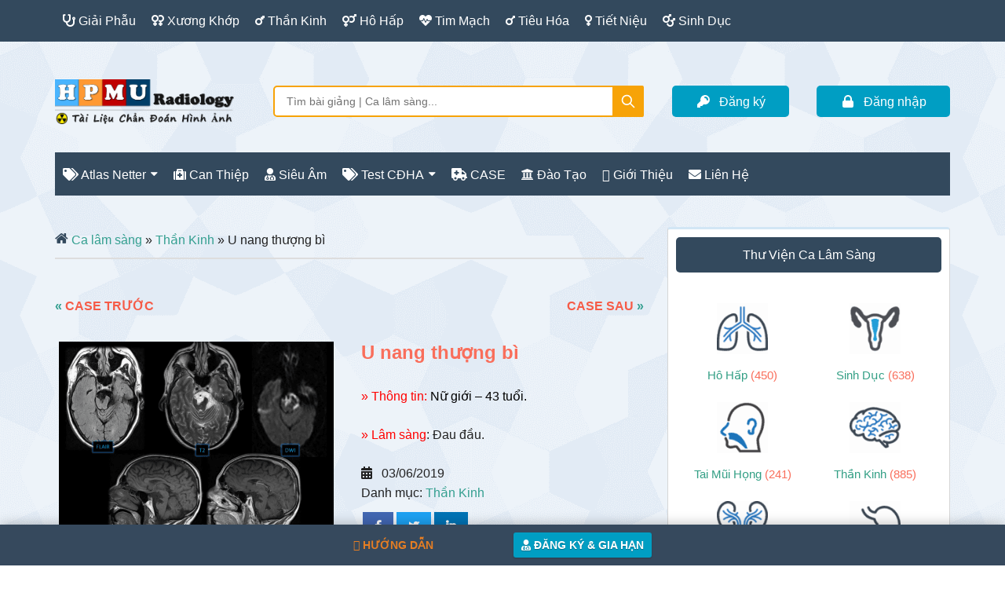

--- FILE ---
content_type: text/html; charset=UTF-8
request_url: https://xray.vn/cases/u-nang-thuong-bi/
body_size: 29798
content:
<!DOCTYPE html><html lang="vi" prefix="og: https://ogp.me/ns#"><head ><meta charset="UTF-8" /><meta name="viewport" content="width=device-width, initial-scale=1" /><title>U nang thượng bì | Ca lâm sàng</title><meta name="description" content="» Thông tin: Nữ giới - 43 tuổi. » Lâm sàng: Đau đầu."/><meta name="robots" content="follow, index, max-snippet:-1, max-video-preview:-1, max-image-preview:large"/><link rel="canonical" href="https://xray.vn/cases/u-nang-thuong-bi/" /><meta property="og:locale" content="vi_VN" /><meta property="og:type" content="product" /><meta property="og:title" content="U nang thượng bì | Ca lâm sàng" /><meta property="og:description" content="» Thông tin: Nữ giới - 43 tuổi. » Lâm sàng: Đau đầu." /><meta property="og:url" content="https://xray.vn/cases/u-nang-thuong-bi/" /><meta property="og:site_name" content="Xray.vn" /><meta property="og:updated_time" content="2021-02-10T12:23:50+07:00" /><meta property="og:image" content="https://xray.vn/wp-content/uploads/2019/06/Slide185.png" /><meta property="og:image:secure_url" content="https://xray.vn/wp-content/uploads/2019/06/Slide185.png" /><meta property="og:image:width" content="960" /><meta property="og:image:height" content="720" /><meta property="og:image:alt" content="U nang thượng bì" /><meta property="og:image:type" content="image/png" /><meta property="product:price:currency" content="VND" /><meta property="product:availability" content="instock" /><meta name="twitter:card" content="summary_large_image" /><meta name="twitter:title" content="U nang thượng bì | Ca lâm sàng" /><meta name="twitter:description" content="» Thông tin: Nữ giới - 43 tuổi. » Lâm sàng: Đau đầu." /><meta name="twitter:image" content="https://xray.vn/wp-content/uploads/2019/06/Slide185.png" /> <script type="application/ld+json" class="rank-math-schema-pro">{"@context":"https://schema.org","@graph":[{"@type":"Organization","@id":"https://xray.vn/#organization","name":"ThS. Nguy\u00ea\u0303n Long","url":"https://xray.vn","sameAs":["https://www.facebook.com/xray.vn"],"email":"drlong","logo":{"@type":"ImageObject","@id":"https://xray.vn/#logo","url":"https://xray.vn/wp-content/uploads/2022/05/AvatarHPMU.jpg","contentUrl":"https://xray.vn/wp-content/uploads/2022/05/AvatarHPMU.jpg","caption":"Xray.vn","inLanguage":"vi","width":"504","height":"504"}},{"@type":"WebSite","@id":"https://xray.vn/#website","url":"https://xray.vn","name":"Xray.vn","publisher":{"@id":"https://xray.vn/#organization"},"inLanguage":"vi"},{"@type":"ImageObject","@id":"https://xray.vn/wp-content/uploads/2019/06/Slide185.png","url":"https://xray.vn/wp-content/uploads/2019/06/Slide185.png","width":"960","height":"720","inLanguage":"vi"},{"@type":"ItemPage","@id":"https://xray.vn/cases/u-nang-thuong-bi/#webpage","url":"https://xray.vn/cases/u-nang-thuong-bi/","name":"U nang th\u01b0\u1ee3ng b\u00ec | Ca l\u00e2m s\u00e0ng","datePublished":"2019-06-03T09:06:50+07:00","dateModified":"2021-02-10T12:23:50+07:00","isPartOf":{"@id":"https://xray.vn/#website"},"primaryImageOfPage":{"@id":"https://xray.vn/wp-content/uploads/2019/06/Slide185.png"},"inLanguage":"vi"},{"@type":"Product","name":"U nang th\u01b0\u1ee3ng b\u00ec | Ca l\u00e2m s\u00e0ng","description":"Ca l\u00e2m s\u00e0ng C\u0110HA","category":"Th\u1ea7n Kinh","mainEntityOfPage":{"@id":"https://xray.vn/cases/u-nang-thuong-bi/#webpage"},"@id":"https://xray.vn/cases/u-nang-thuong-bi/#richSnippet","image":{"@id":"https://xray.vn/wp-content/uploads/2019/06/Slide185.png"}}]}</script> <style id='wp-img-auto-sizes-contain-inline-css' type='text/css'>img:is([sizes=auto i],[sizes^="auto," i]){contain-intrinsic-size:3000px 1500px}
/*# sourceURL=wp-img-auto-sizes-contain-inline-css */</style><link data-optimized="1" rel='stylesheet' id='paradise-css' href='https://xray.vn/wp-content/litespeed/css/101aedee2dce620a56d2a28257af8da7.css?ver=f8da7' type='text/css' media='all' /><style id='paradise-inline-css' type='text/css'>a:focus,
        a:hover,
        .entry-title a:focus,
        .entry-title a:hover,
		.entry-content a:focus,
		.entry-content a:hover,
        .footer-widgets a:focus,
        .footer-widgets a:hover,
        .site-footer a:focus,
        .site-footer a:hover,
        .menu-toggle:hover,
        .menu-toggle:focus,
        .sub-menu-toggle:hover,
        .sub-menu-toggle:focus,
        .entry-time:before,
        .entry-modified-time:before,
        .entry-author:before,
        .entry-comments-link:before,
        .entry-categories:before,
        .entry-tags:before,
        .widget.widget_recent_entries li:before,
        .widget.widget_recent_comments li:before {
            color: #f16e5a;
        }
        button:focus,
        input:focus[type="button"],
        input:focus[type="reset"],
        input:focus[type="submit"],
        .button:focus,
        .entry-content .button:focus,
        button:hover,
        input:hover[type="button"],
        input:hover[type="reset"],
        input:hover[type="submit"],
        .button:hover,
        .entry-content .button:hover,
        .nav-primary a:focus,
        .nav-primary a:hover,
        .nav-primary .genesis-nav-menu .sub-menu a:focus,
        .nav-primary .genesis-nav-menu .sub-menu a:hover,
        .nav-primary .genesis-nav-menu .current-menu-item > a,
        .nav-secondary a:focus,
        .nav-secondary a:hover,
        .nav-secondary .genesis-nav-menu .sub-menu a:focus,
        .nav-secondary .genesis-nav-menu .sub-menu a:hover,
        .nav-secondary .genesis-nav-menu .current-menu-item > a,
        .archive-pagination li a:focus,
        .archive-pagination li a:hover,
        .archive-pagination li.active a,
        .comment-reply a:hover,
        .widget .tagcloud a:focus,
        .widget .tagcloud a:hover,
        .genesis-nav-menu li.highlight a:hover,        
        .home .more-link:focus,
        .home .more-link:hover,
        .archive .more-link:hover,
        .archive .more-link:focus,
		.page-template .more-link:hover,
		.page-template .more-link:focus {
            background-color: #f16e5a;
        }
        
        ::-moz-selection,
        ::selection,
        .genesis-nav-menu li.highlight a {
            background-color: #349f90;
        }
        a,
        .entry-content a,
        .footer-widgets a,
        .site-footer a,
        .site-footer a {
            color: #349f90;
        }
        
        .nav-primary .genesis-nav-menu .sub-menu a,
        .nav-secondary .genesis-nav-menu .sub-menu a {
            background-color: #1f6e78;
        }
        
/*# sourceURL=paradise-inline-css */</style><link data-optimized="1" rel='stylesheet' id='wp-block-library-css' href='https://xray.vn/wp-content/litespeed/css/f5d12c8cb7f099023bb1c40b795e4399.css?ver=e4399' type='text/css' media='all' /><link data-optimized="1" rel='stylesheet' id='wc-blocks-style-css' href='https://xray.vn/wp-content/litespeed/css/00a4464594b8a30e7e9a250870ed918e.css?ver=d918e' type='text/css' media='all' /><style id='global-styles-inline-css' type='text/css'>:root{--wp--preset--aspect-ratio--square: 1;--wp--preset--aspect-ratio--4-3: 4/3;--wp--preset--aspect-ratio--3-4: 3/4;--wp--preset--aspect-ratio--3-2: 3/2;--wp--preset--aspect-ratio--2-3: 2/3;--wp--preset--aspect-ratio--16-9: 16/9;--wp--preset--aspect-ratio--9-16: 9/16;--wp--preset--color--black: #000000;--wp--preset--color--cyan-bluish-gray: #abb8c3;--wp--preset--color--white: #ffffff;--wp--preset--color--pale-pink: #f78da7;--wp--preset--color--vivid-red: #cf2e2e;--wp--preset--color--luminous-vivid-orange: #ff6900;--wp--preset--color--luminous-vivid-amber: #fcb900;--wp--preset--color--light-green-cyan: #7bdcb5;--wp--preset--color--vivid-green-cyan: #00d084;--wp--preset--color--pale-cyan-blue: #8ed1fc;--wp--preset--color--vivid-cyan-blue: #0693e3;--wp--preset--color--vivid-purple: #9b51e0;--wp--preset--gradient--vivid-cyan-blue-to-vivid-purple: linear-gradient(135deg,rgb(6,147,227) 0%,rgb(155,81,224) 100%);--wp--preset--gradient--light-green-cyan-to-vivid-green-cyan: linear-gradient(135deg,rgb(122,220,180) 0%,rgb(0,208,130) 100%);--wp--preset--gradient--luminous-vivid-amber-to-luminous-vivid-orange: linear-gradient(135deg,rgb(252,185,0) 0%,rgb(255,105,0) 100%);--wp--preset--gradient--luminous-vivid-orange-to-vivid-red: linear-gradient(135deg,rgb(255,105,0) 0%,rgb(207,46,46) 100%);--wp--preset--gradient--very-light-gray-to-cyan-bluish-gray: linear-gradient(135deg,rgb(238,238,238) 0%,rgb(169,184,195) 100%);--wp--preset--gradient--cool-to-warm-spectrum: linear-gradient(135deg,rgb(74,234,220) 0%,rgb(151,120,209) 20%,rgb(207,42,186) 40%,rgb(238,44,130) 60%,rgb(251,105,98) 80%,rgb(254,248,76) 100%);--wp--preset--gradient--blush-light-purple: linear-gradient(135deg,rgb(255,206,236) 0%,rgb(152,150,240) 100%);--wp--preset--gradient--blush-bordeaux: linear-gradient(135deg,rgb(254,205,165) 0%,rgb(254,45,45) 50%,rgb(107,0,62) 100%);--wp--preset--gradient--luminous-dusk: linear-gradient(135deg,rgb(255,203,112) 0%,rgb(199,81,192) 50%,rgb(65,88,208) 100%);--wp--preset--gradient--pale-ocean: linear-gradient(135deg,rgb(255,245,203) 0%,rgb(182,227,212) 50%,rgb(51,167,181) 100%);--wp--preset--gradient--electric-grass: linear-gradient(135deg,rgb(202,248,128) 0%,rgb(113,206,126) 100%);--wp--preset--gradient--midnight: linear-gradient(135deg,rgb(2,3,129) 0%,rgb(40,116,252) 100%);--wp--preset--font-size--small: 13px;--wp--preset--font-size--medium: 20px;--wp--preset--font-size--large: 36px;--wp--preset--font-size--x-large: 42px;--wp--preset--spacing--20: 0.44rem;--wp--preset--spacing--30: 0.67rem;--wp--preset--spacing--40: 1rem;--wp--preset--spacing--50: 1.5rem;--wp--preset--spacing--60: 2.25rem;--wp--preset--spacing--70: 3.38rem;--wp--preset--spacing--80: 5.06rem;--wp--preset--shadow--natural: 6px 6px 9px rgba(0, 0, 0, 0.2);--wp--preset--shadow--deep: 12px 12px 50px rgba(0, 0, 0, 0.4);--wp--preset--shadow--sharp: 6px 6px 0px rgba(0, 0, 0, 0.2);--wp--preset--shadow--outlined: 6px 6px 0px -3px rgb(255, 255, 255), 6px 6px rgb(0, 0, 0);--wp--preset--shadow--crisp: 6px 6px 0px rgb(0, 0, 0);}:where(.is-layout-flex){gap: 0.5em;}:where(.is-layout-grid){gap: 0.5em;}body .is-layout-flex{display: flex;}.is-layout-flex{flex-wrap: wrap;align-items: center;}.is-layout-flex > :is(*, div){margin: 0;}body .is-layout-grid{display: grid;}.is-layout-grid > :is(*, div){margin: 0;}:where(.wp-block-columns.is-layout-flex){gap: 2em;}:where(.wp-block-columns.is-layout-grid){gap: 2em;}:where(.wp-block-post-template.is-layout-flex){gap: 1.25em;}:where(.wp-block-post-template.is-layout-grid){gap: 1.25em;}.has-black-color{color: var(--wp--preset--color--black) !important;}.has-cyan-bluish-gray-color{color: var(--wp--preset--color--cyan-bluish-gray) !important;}.has-white-color{color: var(--wp--preset--color--white) !important;}.has-pale-pink-color{color: var(--wp--preset--color--pale-pink) !important;}.has-vivid-red-color{color: var(--wp--preset--color--vivid-red) !important;}.has-luminous-vivid-orange-color{color: var(--wp--preset--color--luminous-vivid-orange) !important;}.has-luminous-vivid-amber-color{color: var(--wp--preset--color--luminous-vivid-amber) !important;}.has-light-green-cyan-color{color: var(--wp--preset--color--light-green-cyan) !important;}.has-vivid-green-cyan-color{color: var(--wp--preset--color--vivid-green-cyan) !important;}.has-pale-cyan-blue-color{color: var(--wp--preset--color--pale-cyan-blue) !important;}.has-vivid-cyan-blue-color{color: var(--wp--preset--color--vivid-cyan-blue) !important;}.has-vivid-purple-color{color: var(--wp--preset--color--vivid-purple) !important;}.has-black-background-color{background-color: var(--wp--preset--color--black) !important;}.has-cyan-bluish-gray-background-color{background-color: var(--wp--preset--color--cyan-bluish-gray) !important;}.has-white-background-color{background-color: var(--wp--preset--color--white) !important;}.has-pale-pink-background-color{background-color: var(--wp--preset--color--pale-pink) !important;}.has-vivid-red-background-color{background-color: var(--wp--preset--color--vivid-red) !important;}.has-luminous-vivid-orange-background-color{background-color: var(--wp--preset--color--luminous-vivid-orange) !important;}.has-luminous-vivid-amber-background-color{background-color: var(--wp--preset--color--luminous-vivid-amber) !important;}.has-light-green-cyan-background-color{background-color: var(--wp--preset--color--light-green-cyan) !important;}.has-vivid-green-cyan-background-color{background-color: var(--wp--preset--color--vivid-green-cyan) !important;}.has-pale-cyan-blue-background-color{background-color: var(--wp--preset--color--pale-cyan-blue) !important;}.has-vivid-cyan-blue-background-color{background-color: var(--wp--preset--color--vivid-cyan-blue) !important;}.has-vivid-purple-background-color{background-color: var(--wp--preset--color--vivid-purple) !important;}.has-black-border-color{border-color: var(--wp--preset--color--black) !important;}.has-cyan-bluish-gray-border-color{border-color: var(--wp--preset--color--cyan-bluish-gray) !important;}.has-white-border-color{border-color: var(--wp--preset--color--white) !important;}.has-pale-pink-border-color{border-color: var(--wp--preset--color--pale-pink) !important;}.has-vivid-red-border-color{border-color: var(--wp--preset--color--vivid-red) !important;}.has-luminous-vivid-orange-border-color{border-color: var(--wp--preset--color--luminous-vivid-orange) !important;}.has-luminous-vivid-amber-border-color{border-color: var(--wp--preset--color--luminous-vivid-amber) !important;}.has-light-green-cyan-border-color{border-color: var(--wp--preset--color--light-green-cyan) !important;}.has-vivid-green-cyan-border-color{border-color: var(--wp--preset--color--vivid-green-cyan) !important;}.has-pale-cyan-blue-border-color{border-color: var(--wp--preset--color--pale-cyan-blue) !important;}.has-vivid-cyan-blue-border-color{border-color: var(--wp--preset--color--vivid-cyan-blue) !important;}.has-vivid-purple-border-color{border-color: var(--wp--preset--color--vivid-purple) !important;}.has-vivid-cyan-blue-to-vivid-purple-gradient-background{background: var(--wp--preset--gradient--vivid-cyan-blue-to-vivid-purple) !important;}.has-light-green-cyan-to-vivid-green-cyan-gradient-background{background: var(--wp--preset--gradient--light-green-cyan-to-vivid-green-cyan) !important;}.has-luminous-vivid-amber-to-luminous-vivid-orange-gradient-background{background: var(--wp--preset--gradient--luminous-vivid-amber-to-luminous-vivid-orange) !important;}.has-luminous-vivid-orange-to-vivid-red-gradient-background{background: var(--wp--preset--gradient--luminous-vivid-orange-to-vivid-red) !important;}.has-very-light-gray-to-cyan-bluish-gray-gradient-background{background: var(--wp--preset--gradient--very-light-gray-to-cyan-bluish-gray) !important;}.has-cool-to-warm-spectrum-gradient-background{background: var(--wp--preset--gradient--cool-to-warm-spectrum) !important;}.has-blush-light-purple-gradient-background{background: var(--wp--preset--gradient--blush-light-purple) !important;}.has-blush-bordeaux-gradient-background{background: var(--wp--preset--gradient--blush-bordeaux) !important;}.has-luminous-dusk-gradient-background{background: var(--wp--preset--gradient--luminous-dusk) !important;}.has-pale-ocean-gradient-background{background: var(--wp--preset--gradient--pale-ocean) !important;}.has-electric-grass-gradient-background{background: var(--wp--preset--gradient--electric-grass) !important;}.has-midnight-gradient-background{background: var(--wp--preset--gradient--midnight) !important;}.has-small-font-size{font-size: var(--wp--preset--font-size--small) !important;}.has-medium-font-size{font-size: var(--wp--preset--font-size--medium) !important;}.has-large-font-size{font-size: var(--wp--preset--font-size--large) !important;}.has-x-large-font-size{font-size: var(--wp--preset--font-size--x-large) !important;}
/*# sourceURL=global-styles-inline-css */</style><link data-optimized="1" rel='stylesheet' id='foobox-min-css' href='https://xray.vn/wp-content/litespeed/css/57304404f7982bf4753fde4b0eb69ca3.css?ver=69ca3' type='text/css' media='all' /><link data-optimized="1" rel='stylesheet' id='woocommerce-layout-css' href='https://xray.vn/wp-content/litespeed/css/e249257bb939abe2913b07a883b650d6.css?ver=650d6' type='text/css' media='all' /><link data-optimized="1" rel='stylesheet' id='woocommerce-smallscreen-css' href='https://xray.vn/wp-content/litespeed/css/564d6b02ac4f6c5fcdaad8bd1b1cca3d.css?ver=cca3d' type='text/css' media='only screen and (max-width: 1023px)' /><link data-optimized="1" rel='stylesheet' id='woocommerce-general-css' href='https://xray.vn/wp-content/litespeed/css/4ef388d50b1444476311a175dbc24030.css?ver=24030' type='text/css' media='all' /><link data-optimized="1" rel='stylesheet' id='paradise-woocommerce-css' href='https://xray.vn/wp-content/litespeed/css/fb839ec7ed18f7b09f7bae31af366205.css?ver=66205' type='text/css' media='all' /><style id='paradise-woocommerce-inline-css' type='text/css'>.woocommerce div.product p.price,
        .woocommerce div.product span.price,
        .woocommerce div.product .woocommerce-tabs ul.tabs li a:focus,
        .woocommerce div.product .woocommerce-tabs ul.tabs li a:hover,
        .woocommerce ul.products li.product h3:hover,
        .woocommerce ul.products li.product .price,
        .woocommerce .widget_layered_nav ul li.chosen a::before,
        .woocommerce .widget_layered_nav_filters ul li a::before,
        .woocommerce .woocommerce-breadcrumb a:focus,
        .woocommerce .woocommerce-breadcrumb a:hover,
        .woocommerce-error::before,
        .woocommerce-info::before,
        .woocommerce-message::before {
            color: #f16e5a;
        }
        .woocommerce a.button:focus,
        .woocommerce a.button:hover,
        .woocommerce a.button.alt:focus,
        .woocommerce a.button.alt:hover,
        .woocommerce button.button:focus,
        .woocommerce button.button:hover,
        .woocommerce button.button.alt:focus,
        .woocommerce button.button.alt:hover,
        .woocommerce input.button:focus,
        .woocommerce input.button:hover,
        .woocommerce input.button.alt:focus,
        .woocommerce input.button.alt:hover,
        .woocommerce input[type="submit"]:focus,
        .woocommerce input[type="submit"]:hover,
        .woocommerce #respond input#submit:focus,
        .woocommerce #respond input#submit:hover,
        .woocommerce #respond input#submit.alt:focus,
        .woocommerce #respond input#submit.alt:hover,
        .woocommerce-cart #payment input[type="submit"]:focus,
        .woocommerce-cart #payment input[type="submit"]:hover,
        .woocommerce-cart #payment .button:focus,
        .woocommerce-cart #payment .button:hover,
        .woocommerce-checkout #payment input[type="submit"]:focus,
        .woocommerce-checkout #payment input[type="submit"]:hover,
        .woocommerce-checkout #payment .button:focus,
        .woocommerce-checkout #payment .button:hover,
        #add_payment_method #payment input[type="submit"]:focus,
        #add_payment_method #payment input[type="submit"]:hover,
        #add_payment_method #payment .button:focus,
        #add_payment_method #payment .button:hover,
        .woocommerce span.onsale,
        a.added_to_cart.wc-forward:hover,
        .woocommerce nav.woocommerce-pagination ul li a:focus,
        .woocommerce nav.woocommerce-pagination ul li a:hover,
        .woocommerce nav.woocommerce-pagination ul li span.current,
        .woocommerce.widget_price_filter .ui-slider .ui-slider-handle,
        .woocommerce.widget_price_filter .ui-slider .ui-slider-range {
            background-color: #f16e5a;
        }
        .woocommerce-error,
        .woocommerce-info,
        .woocommerce-message {
            border-top-color: #f16e5a;
        }
        
/*# sourceURL=paradise-woocommerce-inline-css */</style><link data-optimized="1" rel='stylesheet' id='paradise-woocommerce-cart-css' href='https://xray.vn/wp-content/litespeed/css/1685b57e6c37a1b7d7f325b9f9586cf4.css?ver=86cf4' type='text/css' media='all' /><link data-optimized="1" rel='stylesheet' id='aws-style-css' href='https://xray.vn/wp-content/litespeed/css/2b91c7edabd592ed918e667ac30fc18e.css?ver=fc18e' type='text/css' media='all' /><link data-optimized="1" rel='stylesheet' id='font-awesome-css' href='https://xray.vn/wp-content/litespeed/css/7d4bbb3641287862379599a04516556a.css?ver=6556a' type='text/css' media='all' /><link data-optimized="1" rel='stylesheet' id='paradise-color-box-button-css' href='https://xray.vn/wp-content/litespeed/css/f4fbda0ded5ccdcfe6d6b7da3b0e163f.css?ver=e163f' type='text/css' media='all' /><link data-optimized="1" rel='stylesheet' id='paradise-back-to-top-css' href='https://xray.vn/wp-content/litespeed/css/58ade2949fd6e53d6cda8e8eae93f75e.css?ver=3f75e' type='text/css' media='all' /><link data-optimized="1" rel='stylesheet' id='paradise-comments-pagination-css' href='https://xray.vn/wp-content/litespeed/css/5787e097449dedfd11ba100335b951c8.css?ver=951c8' type='text/css' media='all' /><style id='paradise-comments-pagination-inline-css' type='text/css'>.paginate-com a:hover,
        .paginate-com .current {
            background-color: #f16e5a;
        }
        
/*# sourceURL=paradise-comments-pagination-inline-css */</style><link data-optimized="1" rel='stylesheet' id='paradise-icomoon-css' href='https://xray.vn/wp-content/litespeed/css/3f400e00887887df09cd14be66b788c9.css?ver=788c9' type='text/css' media='all' /><link data-optimized="1" rel='stylesheet' id='wp-members-css' href='https://xray.vn/wp-content/litespeed/css/c99c3a86bca76dd897ae538372b30b90.css?ver=30b90' type='text/css' media='all' /><link data-optimized="1" rel='stylesheet' id='wpdiscuz-frontend-css-css' href='https://xray.vn/wp-content/litespeed/css/59170135b780573b864fc2f5f30df191.css?ver=df191' type='text/css' media='all' /><style id='wpdiscuz-frontend-css-inline-css' type='text/css'>#wpdcom .wpd-blog-administrator .wpd-comment-label{color:#ffffff;background-color:#f65b47;border:none}#wpdcom .wpd-blog-administrator .wpd-comment-author, #wpdcom .wpd-blog-administrator .wpd-comment-author a{color:#f65b47}#wpdcom.wpd-layout-1 .wpd-comment .wpd-blog-administrator .wpd-avatar img{border-color:#f65b47}#wpdcom.wpd-layout-2 .wpd-comment.wpd-reply .wpd-comment-wrap.wpd-blog-administrator{border-left:3px solid #f65b47}#wpdcom.wpd-layout-2 .wpd-comment .wpd-blog-administrator .wpd-avatar img{border-bottom-color:#f65b47}#wpdcom.wpd-layout-3 .wpd-blog-administrator .wpd-comment-subheader{border-top:1px dashed #f65b47}#wpdcom.wpd-layout-3 .wpd-reply .wpd-blog-administrator .wpd-comment-right{border-left:1px solid #f65b47}#wpdcom .wpd-blog-author .wpd-comment-label{color:#ffffff;background-color:#f65b47;border:none}#wpdcom .wpd-blog-author .wpd-comment-author, #wpdcom .wpd-blog-author .wpd-comment-author a{color:#f65b47}#wpdcom.wpd-layout-1 .wpd-comment .wpd-blog-author .wpd-avatar img{border-color:#f65b47}#wpdcom.wpd-layout-2 .wpd-comment .wpd-blog-author .wpd-avatar img{border-bottom-color:#f65b47}#wpdcom.wpd-layout-3 .wpd-blog-author .wpd-comment-subheader{border-top:1px dashed #f65b47}#wpdcom.wpd-layout-3 .wpd-reply .wpd-blog-author .wpd-comment-right{border-left:1px solid #f65b47}#wpdcom .wpd-blog-contributor .wpd-comment-label{color:#ffffff;background-color:#00b38f;border:none}#wpdcom .wpd-blog-contributor .wpd-comment-author, #wpdcom .wpd-blog-contributor .wpd-comment-author a{color:#00b38f}#wpdcom.wpd-layout-1 .wpd-comment .wpd-blog-contributor .wpd-avatar img{border-color:#00b38f}#wpdcom.wpd-layout-2 .wpd-comment .wpd-blog-contributor .wpd-avatar img{border-bottom-color:#00b38f}#wpdcom.wpd-layout-3 .wpd-blog-contributor .wpd-comment-subheader{border-top:1px dashed #00b38f}#wpdcom.wpd-layout-3 .wpd-reply .wpd-blog-contributor .wpd-comment-right{border-left:1px solid #00b38f}#wpdcom .wpd-blog-sell_media_customer .wpd-comment-label{color:#ffffff;background-color:#00B38F;border:none}#wpdcom .wpd-blog-sell_media_customer .wpd-comment-author, #wpdcom .wpd-blog-sell_media_customer .wpd-comment-author a{color:#00B38F}#wpdcom.wpd-layout-1 .wpd-comment .wpd-blog-sell_media_customer .wpd-avatar img{border-color:#00B38F}#wpdcom.wpd-layout-2 .wpd-comment .wpd-blog-sell_media_customer .wpd-avatar img{border-bottom-color:#00B38F}#wpdcom.wpd-layout-3 .wpd-blog-sell_media_customer .wpd-comment-subheader{border-top:1px dashed #00B38F}#wpdcom.wpd-layout-3 .wpd-reply .wpd-blog-sell_media_customer .wpd-comment-right{border-left:1px solid #00B38F}#wpdcom .wpd-blog-editor .wpd-comment-label{color:#ffffff;background-color:#00B38F;border:none}#wpdcom .wpd-blog-editor .wpd-comment-author, #wpdcom .wpd-blog-editor .wpd-comment-author a{color:#00B38F}#wpdcom.wpd-layout-1 .wpd-comment .wpd-blog-editor .wpd-avatar img{border-color:#00B38F}#wpdcom.wpd-layout-2 .wpd-comment.wpd-reply .wpd-comment-wrap.wpd-blog-editor{border-left:3px solid #00B38F}#wpdcom.wpd-layout-2 .wpd-comment .wpd-blog-editor .wpd-avatar img{border-bottom-color:#00B38F}#wpdcom.wpd-layout-3 .wpd-blog-editor .wpd-comment-subheader{border-top:1px dashed #00B38F}#wpdcom.wpd-layout-3 .wpd-reply .wpd-blog-editor .wpd-comment-right{border-left:1px solid #00B38F}#wpdcom .wpd-blog-subscriber .wpd-comment-label{color:#ffffff;background-color:#00b38f;border:none}#wpdcom .wpd-blog-subscriber .wpd-comment-author, #wpdcom .wpd-blog-subscriber .wpd-comment-author a{color:#00b38f}#wpdcom.wpd-layout-2 .wpd-comment .wpd-blog-subscriber .wpd-avatar img{border-bottom-color:#00b38f}#wpdcom.wpd-layout-3 .wpd-blog-subscriber .wpd-comment-subheader{border-top:1px dashed #00b38f}#wpdcom .wpd-blog-s2member_level1 .wpd-comment-label{color:#ffffff;background-color:#00B38F;border:none}#wpdcom .wpd-blog-s2member_level1 .wpd-comment-author, #wpdcom .wpd-blog-s2member_level1 .wpd-comment-author a{color:#00B38F}#wpdcom.wpd-layout-1 .wpd-comment .wpd-blog-s2member_level1 .wpd-avatar img{border-color:#00B38F}#wpdcom.wpd-layout-2 .wpd-comment .wpd-blog-s2member_level1 .wpd-avatar img{border-bottom-color:#00B38F}#wpdcom.wpd-layout-3 .wpd-blog-s2member_level1 .wpd-comment-subheader{border-top:1px dashed #00B38F}#wpdcom.wpd-layout-3 .wpd-reply .wpd-blog-s2member_level1 .wpd-comment-right{border-left:1px solid #00B38F}#wpdcom .wpd-blog-s2member_level2 .wpd-comment-label{color:#ffffff;background-color:#00B38F;border:none}#wpdcom .wpd-blog-s2member_level2 .wpd-comment-author, #wpdcom .wpd-blog-s2member_level2 .wpd-comment-author a{color:#00B38F}#wpdcom.wpd-layout-1 .wpd-comment .wpd-blog-s2member_level2 .wpd-avatar img{border-color:#00B38F}#wpdcom.wpd-layout-2 .wpd-comment .wpd-blog-s2member_level2 .wpd-avatar img{border-bottom-color:#00B38F}#wpdcom.wpd-layout-3 .wpd-blog-s2member_level2 .wpd-comment-subheader{border-top:1px dashed #00B38F}#wpdcom.wpd-layout-3 .wpd-reply .wpd-blog-s2member_level2 .wpd-comment-right{border-left:1px solid #00B38F}#wpdcom .wpd-blog-s2member_level3 .wpd-comment-label{color:#ffffff;background-color:#00B38F;border:none}#wpdcom .wpd-blog-s2member_level3 .wpd-comment-author, #wpdcom .wpd-blog-s2member_level3 .wpd-comment-author a{color:#00B38F}#wpdcom.wpd-layout-1 .wpd-comment .wpd-blog-s2member_level3 .wpd-avatar img{border-color:#00B38F}#wpdcom.wpd-layout-2 .wpd-comment .wpd-blog-s2member_level3 .wpd-avatar img{border-bottom-color:#00B38F}#wpdcom.wpd-layout-3 .wpd-blog-s2member_level3 .wpd-comment-subheader{border-top:1px dashed #00B38F}#wpdcom.wpd-layout-3 .wpd-reply .wpd-blog-s2member_level3 .wpd-comment-right{border-left:1px solid #00B38F}#wpdcom .wpd-blog-s2member_level4 .wpd-comment-label{color:#ffffff;background-color:#00B38F;border:none}#wpdcom .wpd-blog-s2member_level4 .wpd-comment-author, #wpdcom .wpd-blog-s2member_level4 .wpd-comment-author a{color:#00B38F}#wpdcom.wpd-layout-1 .wpd-comment .wpd-blog-s2member_level4 .wpd-avatar img{border-color:#00B38F}#wpdcom.wpd-layout-2 .wpd-comment .wpd-blog-s2member_level4 .wpd-avatar img{border-bottom-color:#00B38F}#wpdcom.wpd-layout-3 .wpd-blog-s2member_level4 .wpd-comment-subheader{border-top:1px dashed #00B38F}#wpdcom.wpd-layout-3 .wpd-reply .wpd-blog-s2member_level4 .wpd-comment-right{border-left:1px solid #00B38F}#wpdcom .wpd-blog-translator .wpd-comment-label{color:#ffffff;background-color:#00B38F;border:none}#wpdcom .wpd-blog-translator .wpd-comment-author, #wpdcom .wpd-blog-translator .wpd-comment-author a{color:#00B38F}#wpdcom.wpd-layout-1 .wpd-comment .wpd-blog-translator .wpd-avatar img{border-color:#00B38F}#wpdcom.wpd-layout-2 .wpd-comment .wpd-blog-translator .wpd-avatar img{border-bottom-color:#00B38F}#wpdcom.wpd-layout-3 .wpd-blog-translator .wpd-comment-subheader{border-top:1px dashed #00B38F}#wpdcom.wpd-layout-3 .wpd-reply .wpd-blog-translator .wpd-comment-right{border-left:1px solid #00B38F}#wpdcom .wpd-blog-customer .wpd-comment-label{color:#ffffff;background-color:#00B38F;border:none}#wpdcom .wpd-blog-customer .wpd-comment-author, #wpdcom .wpd-blog-customer .wpd-comment-author a{color:#00B38F}#wpdcom.wpd-layout-1 .wpd-comment .wpd-blog-customer .wpd-avatar img{border-color:#00B38F}#wpdcom.wpd-layout-2 .wpd-comment .wpd-blog-customer .wpd-avatar img{border-bottom-color:#00B38F}#wpdcom.wpd-layout-3 .wpd-blog-customer .wpd-comment-subheader{border-top:1px dashed #00B38F}#wpdcom.wpd-layout-3 .wpd-reply .wpd-blog-customer .wpd-comment-right{border-left:1px solid #00B38F}#wpdcom .wpd-blog-shop_manager .wpd-comment-label{color:#ffffff;background-color:#00B38F;border:none}#wpdcom .wpd-blog-shop_manager .wpd-comment-author, #wpdcom .wpd-blog-shop_manager .wpd-comment-author a{color:#00B38F}#wpdcom.wpd-layout-1 .wpd-comment .wpd-blog-shop_manager .wpd-avatar img{border-color:#00B38F}#wpdcom.wpd-layout-2 .wpd-comment .wpd-blog-shop_manager .wpd-avatar img{border-bottom-color:#00B38F}#wpdcom.wpd-layout-3 .wpd-blog-shop_manager .wpd-comment-subheader{border-top:1px dashed #00B38F}#wpdcom.wpd-layout-3 .wpd-reply .wpd-blog-shop_manager .wpd-comment-right{border-left:1px solid #00B38F}#wpdcom .wpd-blog-student .wpd-comment-label{color:#ffffff;background-color:#00B38F;border:none}#wpdcom .wpd-blog-student .wpd-comment-author, #wpdcom .wpd-blog-student .wpd-comment-author a{color:#00B38F}#wpdcom.wpd-layout-1 .wpd-comment .wpd-blog-student .wpd-avatar img{border-color:#00B38F}#wpdcom.wpd-layout-2 .wpd-comment .wpd-blog-student .wpd-avatar img{border-bottom-color:#00B38F}#wpdcom.wpd-layout-3 .wpd-blog-student .wpd-comment-subheader{border-top:1px dashed #00B38F}#wpdcom.wpd-layout-3 .wpd-reply .wpd-blog-student .wpd-comment-right{border-left:1px solid #00B38F}#wpdcom .wpd-blog-post_author .wpd-comment-label{color:#ffffff;background-color:#f65b47;border:none}#wpdcom .wpd-blog-post_author .wpd-comment-author, #wpdcom .wpd-blog-post_author .wpd-comment-author a{color:#f65b47}#wpdcom .wpd-blog-post_author .wpd-avatar img{border-color:#f65b47}#wpdcom.wpd-layout-1 .wpd-comment .wpd-blog-post_author .wpd-avatar img{border-color:#f65b47}#wpdcom.wpd-layout-2 .wpd-comment.wpd-reply .wpd-comment-wrap.wpd-blog-post_author{border-left:3px solid #f65b47}#wpdcom.wpd-layout-2 .wpd-comment .wpd-blog-post_author .wpd-avatar img{border-bottom-color:#f65b47}#wpdcom.wpd-layout-3 .wpd-blog-post_author .wpd-comment-subheader{border-top:1px dashed #f65b47}#wpdcom.wpd-layout-3 .wpd-reply .wpd-blog-post_author .wpd-comment-right{border-left:1px solid #f65b47}#wpdcom .wpd-blog-guest .wpd-comment-label{color:#ffffff;background-color:#777777;border:none}#wpdcom .wpd-blog-guest .wpd-comment-author, #wpdcom .wpd-blog-guest .wpd-comment-author a{color:#777777}#wpdcom.wpd-layout-3 .wpd-blog-guest .wpd-comment-subheader{border-top:1px dashed #777777}#comments, #respond, .comments-area, #wpdcom{}#wpdcom .ql-editor > *{color:#777777}#wpdcom .ql-editor::before{}#wpdcom .ql-toolbar{border:1px solid #DDDDDD;border-top:none}#wpdcom .ql-container{border:1px solid #DDDDDD;border-bottom:none}#wpdcom .wpd-form-row .wpdiscuz-item input[type="text"], #wpdcom .wpd-form-row .wpdiscuz-item input[type="email"], #wpdcom .wpd-form-row .wpdiscuz-item input[type="url"], #wpdcom .wpd-form-row .wpdiscuz-item input[type="color"], #wpdcom .wpd-form-row .wpdiscuz-item input[type="date"], #wpdcom .wpd-form-row .wpdiscuz-item input[type="datetime"], #wpdcom .wpd-form-row .wpdiscuz-item input[type="datetime-local"], #wpdcom .wpd-form-row .wpdiscuz-item input[type="month"], #wpdcom .wpd-form-row .wpdiscuz-item input[type="number"], #wpdcom .wpd-form-row .wpdiscuz-item input[type="time"], #wpdcom textarea, #wpdcom select{border:1px solid #DDDDDD;color:#777777}#wpdcom .wpd-form-row .wpdiscuz-item textarea{border:1px solid #DDDDDD}#wpdcom input::placeholder, #wpdcom textarea::placeholder, #wpdcom input::-moz-placeholder, #wpdcom textarea::-webkit-input-placeholder{}#wpdcom .wpd-comment-text{color:#777777}#wpdcom .wpd-thread-head .wpd-thread-info{border-bottom:2px solid #00B38F}#wpdcom .wpd-thread-head .wpd-thread-info.wpd-reviews-tab svg{fill:#00B38F}#wpdcom .wpd-thread-head .wpdiscuz-user-settings{border-bottom:2px solid #00B38F}#wpdcom .wpd-thread-head .wpdiscuz-user-settings:hover{color:#00B38F}#wpdcom .wpd-comment .wpd-follow-link:hover{color:#00B38F}#wpdcom .wpd-comment-status .wpd-sticky{color:#00B38F}#wpdcom .wpd-thread-filter .wpdf-active{color:#00B38F;border-bottom-color:#00B38F}#wpdcom .wpd-comment-info-bar{border:1px dashed #33c3a6;background:#e6f8f4}#wpdcom .wpd-comment-info-bar .wpd-current-view i{color:#00B38F}#wpdcom .wpd-filter-view-all:hover{background:#00B38F}#wpdcom .wpdiscuz-item .wpdiscuz-rating > label{color:#DDDDDD}#wpdcom .wpdiscuz-item .wpdiscuz-rating:not(:checked) > label:hover, .wpdiscuz-rating:not(:checked) > label:hover ~ label{}#wpdcom .wpdiscuz-item .wpdiscuz-rating > input ~ label:hover, #wpdcom .wpdiscuz-item .wpdiscuz-rating > input:not(:checked) ~ label:hover ~ label, #wpdcom .wpdiscuz-item .wpdiscuz-rating > input:not(:checked) ~ label:hover ~ label{color:#1e73be}#wpdcom .wpdiscuz-item .wpdiscuz-rating > input:checked ~ label:hover, #wpdcom .wpdiscuz-item .wpdiscuz-rating > input:checked ~ label:hover, #wpdcom .wpdiscuz-item .wpdiscuz-rating > label:hover ~ input:checked ~ label, #wpdcom .wpdiscuz-item .wpdiscuz-rating > input:checked + label:hover ~ label, #wpdcom .wpdiscuz-item .wpdiscuz-rating > input:checked ~ label:hover ~ label, .wpd-custom-field .wcf-active-star, #wpdcom .wpdiscuz-item .wpdiscuz-rating > input:checked ~ label{color:#1e73be}#wpd-post-rating .wpd-rating-wrap .wpd-rating-stars svg .wpd-star{fill:#DDDDDD}#wpd-post-rating .wpd-rating-wrap .wpd-rating-stars svg .wpd-active{fill:#1e73be}#wpd-post-rating .wpd-rating-wrap .wpd-rate-starts svg .wpd-star{fill:#DDDDDD}#wpd-post-rating .wpd-rating-wrap .wpd-rate-starts:hover svg .wpd-star{fill:#1e73be}#wpd-post-rating.wpd-not-rated .wpd-rating-wrap .wpd-rate-starts svg:hover ~ svg .wpd-star{fill:#DDDDDD}.wpdiscuz-post-rating-wrap .wpd-rating .wpd-rating-wrap .wpd-rating-stars svg .wpd-star{fill:#DDDDDD}.wpdiscuz-post-rating-wrap .wpd-rating .wpd-rating-wrap .wpd-rating-stars svg .wpd-active{fill:#1e73be}#wpdcom .wpd-comment .wpd-follow-active{color:#ff7a00}#wpdcom .page-numbers{color:#555;border:#555 1px solid}#wpdcom span.current{background:#555}#wpdcom.wpd-layout-1 .wpd-new-loaded-comment > .wpd-comment-wrap > .wpd-comment-right{background:#FFFAD6}#wpdcom.wpd-layout-2 .wpd-new-loaded-comment.wpd-comment > .wpd-comment-wrap > .wpd-comment-right{background:#FFFAD6}#wpdcom.wpd-layout-2 .wpd-new-loaded-comment.wpd-comment.wpd-reply > .wpd-comment-wrap > .wpd-comment-right{background:transparent}#wpdcom.wpd-layout-2 .wpd-new-loaded-comment.wpd-comment.wpd-reply > .wpd-comment-wrap{background:#FFFAD6}#wpdcom.wpd-layout-3 .wpd-new-loaded-comment.wpd-comment > .wpd-comment-wrap > .wpd-comment-right{background:#FFFAD6}#wpdcom .wpd-follow:hover i, #wpdcom .wpd-unfollow:hover i, #wpdcom .wpd-comment .wpd-follow-active:hover i{color:#00B38F}#wpdcom .wpdiscuz-readmore{cursor:pointer;color:#00B38F}.wpd-custom-field .wcf-pasiv-star, #wpcomm .wpdiscuz-item .wpdiscuz-rating > label{color:#DDDDDD}.wpd-wrapper .wpd-list-item.wpd-active{border-top:3px solid #00B38F}#wpdcom.wpd-layout-2 .wpd-comment.wpd-reply.wpd-unapproved-comment .wpd-comment-wrap{border-left:3px solid #FFFAD6}#wpdcom.wpd-layout-3 .wpd-comment.wpd-reply.wpd-unapproved-comment .wpd-comment-right{border-left:1px solid #FFFAD6}#wpdcom .wpd-prim-button{background-color:#1db99a;color:#FFFFFF}#wpdcom .wpd_label__check i.wpdicon-on{color:#1db99a;border:1px solid #8edccd}#wpd-bubble-wrapper #wpd-bubble-all-comments-count{color:#1DB99A}#wpd-bubble-wrapper > div{background-color:#1DB99A}#wpd-bubble-wrapper > #wpd-bubble #wpd-bubble-add-message{background-color:#1DB99A}#wpd-bubble-wrapper > #wpd-bubble #wpd-bubble-add-message::before{border-left-color:#1DB99A;border-right-color:#1DB99A}#wpd-bubble-wrapper.wpd-right-corner > #wpd-bubble #wpd-bubble-add-message::before{border-left-color:#1DB99A;border-right-color:#1DB99A}.wpd-inline-icon-wrapper path.wpd-inline-icon-first{fill:#1DB99A}.wpd-inline-icon-count{background-color:#1DB99A}.wpd-inline-icon-count::before{border-right-color:#1DB99A}.wpd-inline-form-wrapper::before{border-bottom-color:#1DB99A}.wpd-inline-form-question{background-color:#1DB99A}.wpd-inline-form{background-color:#1DB99A}.wpd-last-inline-comments-wrapper{border-color:#1DB99A}.wpd-last-inline-comments-wrapper::before{border-bottom-color:#1DB99A}.wpd-last-inline-comments-wrapper .wpd-view-all-inline-comments{background:#1DB99A}.wpd-last-inline-comments-wrapper .wpd-view-all-inline-comments:hover,.wpd-last-inline-comments-wrapper .wpd-view-all-inline-comments:active,.wpd-last-inline-comments-wrapper .wpd-view-all-inline-comments:focus{background-color:#1DB99A}#wpdcom .ql-snow .ql-tooltip[data-mode="link"]::before{content:"Nhập link:"}#wpdcom .ql-snow .ql-tooltip.ql-editing a.ql-action::after{content:"Lưu"}.comments-area{width:auto}#wpcomm .wc-reply .wc-comment-right .wc-comment-text, #wpcomm .wc-reply .wc-comment-right .wc-comment-text *{font-size:14px}#wpcomm .avatar{border-radius:50%}#wpcomm .wc-field-textarea textarea{color:#555555!important}
/*# sourceURL=wpdiscuz-frontend-css-inline-css */</style><link data-optimized="1" rel='stylesheet' id='wpdiscuz-fa-css' href='https://xray.vn/wp-content/litespeed/css/2b93fd9c8010297e0cab15ea1909be3d.css?ver=9be3d' type='text/css' media='all' /><link data-optimized="1" rel='stylesheet' id='wpdiscuz-combo-css-css' href='https://xray.vn/wp-content/litespeed/css/55f2c714426ce5db5da0dd8603139871.css?ver=39871' type='text/css' media='all' /><link data-optimized="1" rel='stylesheet' id='foobox-fotomoto-css' href='https://xray.vn/wp-content/litespeed/css/470eb184f3cc76ab37c202978fcfa12e.css?ver=fa12e' type='text/css' media='all' /><link data-optimized="1" rel='stylesheet' id='csshero-main-stylesheet-css' href='https://xray.vn/wp-content/litespeed/css/2f716d8d120dc3b3a8bb8a6450b57428.css?ver=57428' type='text/css' media='all' /> <script type="text/javascript" src="https://xray.vn/wp-includes/js/jquery/jquery.min.js" id="jquery-core-js"></script> <script data-optimized="1" type="text/javascript" src="https://xray.vn/wp-content/litespeed/js/97c00e85a903e0ba88848e6845d7ebad.js?ver=7ebad" id="jquery-migrate-js"></script> <script type="text/javascript" id="jquery-js-after">/*  */
					function paradise_getCookie(name) {
						var v = document.cookie.match("(^|;) ?" + name + "=([^;]*)(;|$)");
						return v ? v[2] : null;
					}
					function paradise_check_wc_cart_script() {
					var cart_src = "https://xray.vn/wp-content/plugins/woocommerce/assets/js/frontend/cart-fragments.min.js";
					var script_id = "paradise_loaded_wc_cart_fragments";
						if( document.getElementById(script_id) !== null ) {
							return false;
						}
						if( paradise_getCookie("woocommerce_cart_hash") ) {
							var script = document.createElement("script");
							script.id = script_id;
							script.src = cart_src;
							script.async = true;
							document.head.appendChild(script);
						}
					}
					paradise_check_wc_cart_script();
					document.addEventListener("click", function(){setTimeout(paradise_check_wc_cart_script,1000);});
					
//# sourceURL=jquery-js-after
/*  */</script> <script type="text/javascript" id="wc-single-product-js-extra">/*  */
var wc_single_product_params = {"i18n_required_rating_text":"Vui l\u00f2ng ch\u1ecdn m\u1ed9t m\u1ee9c \u0111\u00e1nh gi\u00e1","i18n_rating_options":["1 tr\u00ean 5 sao","2 tr\u00ean 5 sao","3 tr\u00ean 5 sao","4 tr\u00ean 5 sao","5 tr\u00ean 5 sao"],"i18n_product_gallery_trigger_text":"Xem th\u01b0 vi\u1ec7n \u1ea3nh to\u00e0n m\u00e0n h\u00ecnh","review_rating_required":"no","flexslider":{"rtl":false,"animation":"slide","smoothHeight":true,"directionNav":false,"controlNav":"thumbnails","slideshow":false,"animationSpeed":500,"animationLoop":false,"allowOneSlide":false},"zoom_enabled":"","zoom_options":[],"photoswipe_enabled":"","photoswipe_options":{"shareEl":false,"closeOnScroll":false,"history":false,"hideAnimationDuration":0,"showAnimationDuration":0},"flexslider_enabled":""};
//# sourceURL=wc-single-product-js-extra
/*  */</script> <script data-optimized="1" type="text/javascript" src="https://xray.vn/wp-content/litespeed/js/ed4a51eee789ffd5b33e6facda48c377.js?ver=8c377" id="wc-single-product-js" defer="defer" data-wp-strategy="defer"></script> <script data-optimized="1" type="text/javascript" src="https://xray.vn/wp-content/litespeed/js/8b030231f6867bcfd2ae0cbc95be33e3.js?ver=e33e3" id="wc-jquery-blockui-js" defer="defer" data-wp-strategy="defer"></script> <script data-optimized="1" type="text/javascript" src="https://xray.vn/wp-content/litespeed/js/0c0696a0cce76b52b938187157ed19ce.js?ver=d19ce" id="wc-js-cookie-js" defer="defer" data-wp-strategy="defer"></script> <script type="text/javascript" id="woocommerce-js-extra">/*  */
var woocommerce_params = {"ajax_url":"/wp-admin/admin-ajax.php","wc_ajax_url":"/?wc-ajax=%%endpoint%%","i18n_password_show":"Hi\u1ec3n th\u1ecb m\u1eadt kh\u1ea9u","i18n_password_hide":"\u1ea8n m\u1eadt kh\u1ea9u"};
//# sourceURL=woocommerce-js-extra
/*  */</script> <script data-optimized="1" type="text/javascript" src="https://xray.vn/wp-content/litespeed/js/4300face15a6cb88e645b7b07cccec09.js?ver=cec09" id="woocommerce-js" defer="defer" data-wp-strategy="defer"></script> <script data-optimized="1" type="text/javascript" src="https://xray.vn/wp-content/litespeed/js/7c86af4e2bb11524be46ffc645c58072.js?ver=58072" id="foobox-fotomoto-js"></script> <link rel="https://api.w.org/" href="https://xray.vn/wp-json/" /><link rel="alternate" title="JSON" type="application/json" href="https://xray.vn/wp-json/wp/v2/product/55591" /><link data-optimized="1" rel="stylesheet" type="text/css" href="https://xray.vn/wp-content/litespeed/css/7337f2bebb2602d39f9d4983d5b2dcf9.css?ver=2dcf9" /><style>#wpmem_login, #wpmem_msg, #wpmem_reg, .wpmem_msg{
				width: 100%
			}
			.to-top {
				bottom: 65px!important;
			}

			.single-post #wpmem_login .link-text {
				display: none!important;
			}

			.site-header > .wrap {
				display: flex;
			}
			.site-header .title-area {
				width: 228px!important;
			}
			.site-header .header-widget-area {
				width: calc(100% - 228px)!important;
				display: flex;
				align-items: center;
				justify-content: space-between;
			}
			.site-header .header-widget-area .widget_search {
				width: 522px;
			}
			.site-header .header-widget-area .widget_custom_html { 
				width: 360px;
			}
			.site-header .search-form {
				width: 100%;
				padding-left: 50px;
				margin: 0;
			}
			.site-header .custom-html-widget {
				display: flex;
				justify-content: flex-end;
				align-items: center;
			}
			.site-header .custom-html-widget .login_button,
			.site-header .custom-html-widget .reg_button {
				display: flex;
				align-items: center;
				background: #009ec3;
				color: #fff;
				padding: 0 30px;
				height: 50px;
				border-radius: 50px;
			}
			.site-header .custom-html-widget .login_button svg,
			.site-header .custom-html-widget .reg_button svg {
				margin-right: 10px;
			}
			
			.site-header .custom-html-widget .reg_button {
				margin-right: 35px;
			}
			
			.user_info {
				position: relative;
				font-size: 14px;
				font-weight: 500;
				display: flex;
				align-items: center;
				background: #fff;
				padding: 5px 5px 5px 20px;
				border-radius: 30px;
				cursor: pointer;
				border: 1px solid #e4e6e9;
			}
			
			.user_dropdown {
				position: absolute;
				width: 160px;
				top: 70px;
				background: #fff;
				box-shadow: 0 0 15px 0 rgb(0 0 0 / 23%);
				border-radius: 5px;
				padding: 10px 0;
				right: 0;
				opacity: 0;
				visibility: hidden;
				transition: all 400ms;
				z-index: 9999;
			}
			
			.user_info:hover .user_dropdown,
			.user_dropdown.active {
				visibility: visible;
				opacity: 1;
				top: 50px;
			}
			
			.user_dropdown a {
				display: block;
				line-height: 40px;
				padding: 0 20px;
				font-weight: 500;
				color: #333;
			}
			
			.user_dropdown a:hover {
				background: #f7a308;
    			color: #fff;
			}			
			.user_info .avatar {
				margin-left: 10px;
				border-radius: 100%;
			}
			.user_info svg { 
				display: none
			}
			.login_popup {
				position: fixed;
				background: #fff;
				z-index: 99999;
				width: 400px;
				top: 50%;
				left: 50%;
				transform: translate(-50%, -50%);
				border-radius: 5px;
				box-shadow: 0 0 15px rgb(0 0 0 / 35%);
				opacity: 0;
				visibility: hidden;
				transition: all 400ms;
			}
			.login_popup.active { 
				opacity: 1;
				visibility: visible;
			}
			.login_popup #wpmem_login fieldset {
				margin: 0!important;
				display: flex;
				flex-direction: column;
				justify-content: center;
				text-align: left;
			}
			.login_popup #wpmem_login legend {
				width: 100%;
				text-align: center;
			}
			.login_popup #wpmem_login {
				display: block!important;
			}
			
			.login_popup #wpmem_login label {
				width: 100%;
			}
			
			.login_popup #wpmem_login .div_text {
				width: 100%;
			}
			
			.login_wrapper {
				position: relative;
				padding: 30px;
			}
			
			.close_modal {
				position: absolute;
				top: 20px;
				right: 20px;
			}
			
			article:not(.page) .entry-content .wpmem_msg {
				display: none!important;
			}
			
			.login_popup .wpmem_msg {
				padding: 5px;
				margin: 20px 0;
				background: #b52626;
				color: #fff;
				font-size: 14px;
				border: 0;
				border-radius: 5px;
				text-align: center;
			}
			
			.login_popup #wpmem_login .link-text {
				display: block!important;	
			}
			
			.site-header .search-form {
				position: relative;
			}
			
			.site-header .search-form input[type="text"] {
				height: 50px;
				border-radius: 50px;
				padding: 0 30px;
				line-height: 50px;
			}
			.site-header .search-form input[type="submit"],
			.site-header .search-form input[type="button"] {
				display: block;
				width: 35px;
				height: 35px;
				position: absolute;
				top: 9px;
				background-color: #f7a308;
				right: 9px;
				clip: auto;
				border-radius: 100%;
				text-indent: -9999px;
				background-image: url('data:image/svg+xml,%3Csvg xmlns="http://www.w3.org/2000/svg" fill="none" viewBox="0 0 24 24" stroke="currentColor" color="%23FFF" stroke-width="2"%3E%3Cpath stroke-linecap="round" stroke-linejoin="round" d="M21 21l-6-6m2-5a7 7 0 11-14 0 7 7 0 0114 0z" /%3E%3C/svg%3E');
				background-size: 20px 20px;
				background-position: center;
				background-repeat: no-repeat;
				padding: 0;
			}
			.site-header .search-form input[type="button"] {
				display: none;
			}
			.mobile_menu_button,
			.mobile_search_button,
			.mobile_login_button{
				display: none;
				width: 25px;
				height: 25px;
				color: #36495d;
				margin-left: 10px;
				padding-left: 10px;
				border-left: 1px solid #f5f5f5;
				box-sizing: content-box;
			}
			
			.mobile_search_button { 
				margin-left: 0px;
				padding-left: 0px;
				border-left: 0px;
			}
			
			body {
				overflow-x: hidden!important;
			}
			
			.entry-meta .fa.fa-eye {
				color: #f96e5b;
			}
			
			.entry-meta .ja_post_view {
				color: #159f95;
				margin-left: -6px;
			}
			
			.entry-meta .ja_post_view:after {
				content: ' Lượt xem';
			}
			
			@media only screen and (max-width: 840px) { 
				.site-header .custom-html-widget .login_button,
				.site-header .custom-html-widget .reg_button { 
					display: none;
				}
				.mobile_menu_button,
				.mobile_search_button,
				.mobile_login_button {
					display: block;
				}
				.site-header {
					position: fixed;
					top: 0;
					background: #fff;
					left: 0;
					right: 0;
					height: 60px;
					box-shadow: 0 0 15px rgb(0 0 0 / 28%);
					z-index: 8888;
				}
				.header-image .site-title a {
					min-height: 40px;
					background: url(https://xray.vn/wp-content/uploads/2022/05/mobilexray.png) no-repeat !important;
					background-position: center!important;
					background-size: contain!important;
				}
				
				.site-header > .wrap {
    				align-items: center;
					border: 0;
					height: 60px;
				}
				.site-header .header-widget-area {
					flex-direction: column;
					width: 100%!important;
					padding: 0!important;
				}
				.site-header .search-form {
					display: none;
					padding: 0;
					min-width: 100%;
					position: absolute;
					top: 0;
					left: 0;
					z-index: 99999999999;
				}
				.site-header .search-form input[type="text"] {
					height: 80px;
					border: 0;
				}
				
				.site-header .search-form input[type="submit"] {
					display: none;
				}
				
				.site-header .search-form input[type="button"] {
					display: block;
					top: 25px;
					right: 25px;
				}
				
				.site-header .search-form.active {
					display: block;
				}
				
				.site-header .search-form input[type="button"] {
					background-image: url("data:image/svg+xml,%3Csvg xmlns='http://www.w3.org/2000/svg' class='h-5 w-5' viewBox='0 0 20 20' fill='currentColor'%3E%3Cpath fill-rule='evenodd' color='%23fff' d='M4.293 4.293a1 1 0 011.414 0L10 8.586l4.293-4.293a1 1 0 111.414 1.414L11.414 10l4.293 4.293a1 1 0 01-1.414 1.414L10 11.414l-4.293 4.293a1 1 0 01-1.414-1.414L8.586 10 4.293 5.707a1 1 0 010-1.414z' clip-rule='evenodd' /%3E%3C/svg%3E");
				}
				
				.site-header .header-widget-area .widget_search, 
				.site-header .header-widget-area .widget_custom_html {
					width: 100%;
				}
				.site-header .custom-html-widget {
					justify-content: flex-end;
				}
				.nav-primary {
					display: block!important;
					position: fixed!important;
					top: 0!important;
					bottom: 0;
					right: -350px;
					width: 350px;
					left: inherit!important;
					overflow-y: auto;
					transition: all 400ms;
					z-index: 999999;
				}
				.nav-primary.active { 
					right: 0!important
				}
				#genesis-mobile-nav-primary {
					visibility: hidden;
				}
				.user_info span {
					display: none
				}
				.user_info {
					padding: 0;
					border: 0;
				}
				.user_info .avatar {
					display: none;
				}
				.user_info .avatar {
					margin-left: 10px;
					border-radius: 100%;
				}
				.user_info svg { 
					color: #36495d;
					display: block;
					margin-left: 10px;
					padding-left: 10px;
					border-left: 1px solid #f5f5f5;
					box-sizing: content-box;
				}
				#ftwp-contents {
					top: 80px!important;
				}
				.bar_wrapper {
					width: 100%!important;
				}
			}
			
			.ftwp-blur {
				filter: none!important;
				opacity: 1!important;
			}
			
			.ftwp-in-post#ftwp-container-outer, .ftwp-in-post#ftwp-container-outer #ftwp-contents {
				position: static;
			}</style><style type="text/css">.site-title a { background: url(https://xray.vn/wp-content/uploads/2020/02/bannerxray1602.png) no-repeat !important; }</style><link rel="icon" href="https://xray.vn/wp-content/uploads/2020/12/Icon.png" sizes="32x32" /><link rel="icon" href="https://xray.vn/wp-content/uploads/2020/12/Icon.png" sizes="192x192" /><link rel="apple-touch-icon" href="https://xray.vn/wp-content/uploads/2020/12/Icon.png" /><meta name="msapplication-TileImage" content="https://xray.vn/wp-content/uploads/2020/12/Icon.png" /><style type="text/css" id="wp-custom-css">.alert-message {
	clear: both;
	display: block;
	padding: 13px 12px 12px;
	font-weight: bold;
	font-size: 14px;
	color: white;
	background-color: #2ba6cb;
	border: 1px solid rgba(0, 0, 0, 0.1);
	margin-bottom: 12px;
	position: relative;
}

div.alert-message .box-icon {
	display: block;
	float: left;
	background-image: url('images/icon.png');
	width: 30px;
	height: 25px;
	margin-top: -2px;
	background-position: -8px -8px;
}

div.alert-message p {
	margin: 0px;
}

div.alert-message a {
	font-weight: bold
}

div.alert-message a.dk {
	margin: 10px 0;
	display: block;
}

div.alert-message.warning {
	background-color: #e3b000;
	color: #000;
}

div.alert-message.warning .box-icon {
	background-position: -88px -8px;
}

.info h3 {
	background: #f5f5f5;
	padding: 10px 5px;
}

.dangky,
.dangkya {
	margin-right: 5px;
}

.dangky {
	display: none
}

.widget-wrap .dangkya {
	display: none
}

#featured-right ul li {
	margin-bottom: 15px;
	padding-bottom: 15px;
	border-bottom: 1px solid #e6e6e6;
	list-style: none;
	width: 50%;
	float: left;
}

.plain-item img {
	float: left;
	width: 145px;
	height: 90px;
	margin: 0 15px 0 0;
}

#featured-right ul li .entry-title {
	margin-bottom: 5px;
	color: #333;
	font-size: 1.3em;
}

.plain-item .entry-meta {
	display: block;
}

#recent-content-1 ul li {
	list-style: none;
}

.title-area {
	margin: 10px 0px 10px 0px;
}

section#search-45 {
	margin-top: 5px
}

.sidebar-category ul:after{
	content: "";
	clear: both;
	display: block;
	height: 0;
	visibility: hidden;
}

.sidebar-category ul:before{
	content: ' ';
	display: table;
}

.sidebar-category li{
	display: inline-block !important;
	width: 50% !important;
	padding: 15px 10px 0 !important;
	border-bottom: none !important;
	text-align: center !important;
	margin: 0 !important;
	float: left;
}

.sidebar-category h2 {
	font-size: 15px !important;
	text-align: center !important;
	color: #339f85 !important;
	padding: .5em 0 !important;
	margin: 0 !important;
}

.sidebar-category h2:hover{
	color: #f96e5b !important;
}

.sidebar-category mark {
	background-color: #fff !important;
	color: #F96E5B !important;
}

.sidebar-category img {
	width: 65px !important;
	height: 65px !important;
	display: inherit !important;
	margin: 0 !important;
}

.sidebar-search {
	margin: 15px 15px;
}

/**mobile slider images*/
@media only screen and (min-width:320px) and (max-width:768px){
	.fbx-modal.fbx-phone.fbx-portrait .fbx-prev,.fbx-modal.fbx-phone.fbx-portrait .fbx-next,.fbx-modal.fbx-phone.fbx-portrait .fbx-close {
		top: 94%;
	}

	.sidebar-category li{
		width: 50% !important;
	}

}
@media only screen and (min-width:768px) and (max-width:1024px){
	.fbx-modal.fbx-phone.fbx-portrait .fbx-prev,.fbx-modal.fbx-phone.fbx-portrait .fbx-next,.fbx-modal.fbx-phone.fbx-portrait .fbx-close {
		top: 96%;
	}
}
.aws-container .aws-search-field {
	height: 44px;
}
.woocommerce ul.products li.product h3, .woocommerce ul.products li.product h2.woocommerce-loop-product__title, .woocommerce ul.products li.product h2.woocommerce-loop-category__title {
	color: #F96E5B;
}
/* Product Title Color */
.woocommerce div.product .summary .product_title {
	color: #F96E5B;
}
.woocommerce .star-rating {
	color: #07B290;
}
.woocommerce-product-gallery__image a img {
	margin-bottom: 0;
	padding: 5px;
}
.single-product ul.tabs.wc-tabs {
	display: none;
}
.single-product .wpd-form-head {
	padding: 0!important;
	margin: 0!important;
}
.single-product div#comments {
	margin: 0;
}
.single-product div#wpd-threads {
	margin-top: 0px!important;
}
.single-product div#wpd-threads {
	margin-top: -25px!important;
}
p.view-pro-sigle i {
	margin-right: 10px;
}
p.view-pro-sigle {
	color: #159f85;
	/* font-weight: bold; */
}
/* CSS */

.prev_next_buttons {
	line-height: 40px;
	margin-bottom: 20px;
}

.prev_next_buttons a[rel="prev"], .prev_next_buttons a[rel="next"] {
	display: block;
}

.prev_next_buttons a[rel="prev"] {
	float: right;
}

.prev_next_buttons a[rel="next"] {
	float: left;
}

.prev_next_buttons::after {
	content: '';
	display: block;
	clear:both;
}
#wpmem_login {
	display: none !important;
}

.login_form.show #wpmem_login,
.wp-block-column #wpmem_login {
	display: block !important;
}

.login_status {
	display: none;
}
/* Responsive Google Slides, YouTube & Vimeo */
iframe[src*="docs.google.com"],
iframe[src*="youtube.com"],
iframe[src*="player.vimeo.com"]{
	width: 100%;
	height: auto;
	aspect-ratio: 16 / 9;
}

@media only screen and (max-width: 840px) {
	.nav-primary {
		width: 50%;
	}
}

#wpmem_login .button_div, #wpmem_reg .button_div {
	text-align: left!important;
	width: 100%!important;
	height: inherit!important;
}

.button_div input[type="submit"] {
	display: block!important;
	margin: 15px auto 0 auto;
}



.site-container {
	background: url(https://xray.vn/wp-content/themes/paradise_new/images/bg.png);
}

article, .sidebar-primary .widget {
	background: #fff;
	padding: 10px;
	border: 1px solid #D6D6D6;
	border-top: 3px solid #d2e6f5 !important;
	border-bottom: 3px solid #4099cc !important;
	border-radius: 4px;
	-webkit-border-radius: 4px;
	-moz-border-radius: 4px;
	-o-border-radius: 4px;
}

article .entry-meta {
	background: url(https://xray.vn/wp-content/themes/paradise_new/images/post-info.png) repeat-x bottom !important;
	padding-bottom: 7px;
}

.site-title a {
	background: url(https://xray.vn/wp-content/uploads/2020/02/Xray2020a.png) no-repeat !important;
	background-position: center!important;
	background-size: contain!important;
	float: left;
	display: block;
	min-height: 90px;
	text-indent: -9999px;
	width: 100%;
}
.read-more {
	text-align: right;
}

.read-more a {
	display: inline-flex;
	align-items: center;
}

.read-more a svg {
	background: #4099cc;
	border-radius: 100%;
	margin-left: 6px;
}

.related-posts img {
	margin: 0 0 0.5em 0;
	float: none;
	width: 100%;
}

.related-title {
	font-size: 18px!important;
	font-weight: 700;
	color: #f96e5b;
}

.fbx-modal.fbx-phone .fbx-caption {
	position: absolute!important;
}

.read-more {
	text-align: right;
}

.read-more a {
	display: inline-flex;
	align-items: center;
}

.read-more a svg {
	background: #4099cc;
	border-radius: 100%;
	margin-left: 6px;
}

.related-posts img {
	margin: 0 0 0.5em 0;
	float: none;
	width: 100%;
}

.related-title {
	font-size: 18px!important;
	font-weight: 700;
	color: #e96e59above;
}

@media only screen and (max-width: 840px) {
	body {
		padding-top: 60px;
	}
	.site-title a {
		background-image: url(https://xray.vn/wp-content/uploads/2022/05/mobilexray.png)!important;
		min-height: 40px;
	}
	.fbx-close-caption {
		padding: 3px 10px 12px 10px!important;;
	}
}

.to-top {
	font-size: 40px!important;
}

.wpmem_msg a{
	display: none
}



.single-product .social-share .icon span {
	display:none
}</style><link data-optimized="1" rel='stylesheet' id='wpcb-social-share-buttons-css' href='https://xray.vn/wp-content/litespeed/css/71915935637f0e8f8318f48f140f5b3c.css?ver=f5b3c' type='text/css' media='all' /></head><body class="wp-singular product-template-default single single-product postid-55591 wp-theme-genesis wp-child-theme-paradise_new theme-genesis woocommerce woocommerce-page custom-header header-image content-sidebar genesis-breadcrumbs-visible genesis-footer-widgets-hidden primary-nav" itemscope itemtype="https://schema.org/WebPage"><a href="#" class="to-top" title="Back to top"><i class="icon-caret-down" aria-hidden="true"></i></a><div class="site-container"><nav class="nav-primary" aria-label="Main" itemscope itemtype="https://schema.org/SiteNavigationElement"><div class="wrap"><ul id="menu-thanh-dieu-huong-tren-cung" class="menu genesis-nav-menu menu-primary js-superfish"><li id="menu-item-90313" class="menu-item menu-item-type-taxonomy menu-item-object-category menu-item-90313"><a href="https://xray.vn/giai-phau/" itemprop="url"><span itemprop="name"><span class="fa fa-stethoscope"></span> Giải Phẫu</span></a></li><li id="menu-item-2827" class="menu-item menu-item-type-taxonomy menu-item-object-category menu-item-2827"><a href="https://xray.vn/benh-ly-xuong-khop/" itemprop="url"><span itemprop="name"><span class="fa fa-venus-double"></span> Xương Khớp</span></a></li><li id="menu-item-2823" class="menu-item menu-item-type-taxonomy menu-item-object-category menu-item-2823"><a href="https://xray.vn/benh-ly-so-nao/" itemprop="url"><span itemprop="name"><span class="fa fa-mars-stroke"></span> Thần Kinh</span></a></li><li id="menu-item-2821" class="menu-item menu-item-type-taxonomy menu-item-object-category menu-item-2821"><a href="https://xray.vn/benh-ly-long-nguc/" itemprop="url"><span itemprop="name"><span class="fa fa-venus-mars"></span> Hô Hấp</span></a></li><li id="menu-item-2826" class="menu-item menu-item-type-taxonomy menu-item-object-category menu-item-2826"><a href="https://xray.vn/benh-ly-tim-mach/" itemprop="url"><span itemprop="name"><span class="fa fa-heartbeat"></span> Tim Mạch</span></a></li><li id="menu-item-2825" class="menu-item menu-item-type-taxonomy menu-item-object-category menu-item-2825"><a href="https://xray.vn/benh-ly-tieu-hoa/" itemprop="url"><span itemprop="name"><span class="fa fa-mars"></span> Tiêu Hóa</span></a></li><li id="menu-item-2824" class="menu-item menu-item-type-taxonomy menu-item-object-category menu-item-2824"><a href="https://xray.vn/tiet-nieu/" itemprop="url"><span itemprop="name"><span class="fa fa-venus"></span> Tiết Niệu</span></a></li><li id="menu-item-2822" class="menu-item menu-item-type-taxonomy menu-item-object-category menu-item-2822"><a href="https://xray.vn/benh-ly-sinh-duc/" itemprop="url"><span itemprop="name"><span class="fa fa-mars-double"></span> Sinh Dục</span></a></li></ul></div></nav><header class="site-header" itemscope itemtype="https://schema.org/WPHeader"><div class="wrap"><div class="title-area"><p class="site-title" itemprop="headline"><a href="https://xray.vn/">Xray.vn</a></p><p class="site-description" itemprop="description">Chẩn Đoán Hình Ảnh</p></div><div class="widget-area header-widget-area"><section id="search-47" class="widget widget_search"><div class="widget-wrap"><form method="get" class="searchform search-form" action="https://xray.vn/search" >
<input type="text" value="Tìm bài giảng | Ca lâm sàng..." name="q" class="s search-input" onfocus="if (this.value == 'Tìm bài giảng | Ca lâm sàng...') {this.value = '';}" onblur="if (this.value == '') {this.value = 'Tìm bài giảng | Ca lâm sàng...';}" />
<input type="submit" class="searchsubmit search-submit" value="Tìm kiếm" /></form></div></section><section id="custom_html-9" class="widget_text widget widget_custom_html"><div class="widget_text widget-wrap"><div class="textwidget custom-html-widget">		<a href="#" class="mobile_search_button">
<svg xmlns="http://www.w3.org/2000/svg" width="25px" height="25px" viewBox="0 0 20 20" fill="currentColor">
<path fill-rule="evenodd" d="M8 4a4 4 0 100 8 4 4 0 000-8zM2 8a6 6 0 1110.89 3.476l4.817 4.817a1 1 0 01-1.414 1.414l-4.816-4.816A6 6 0 012 8z" clip-rule="evenodd" />
</svg>
</a>
<a href="#" class="mobile_login_button">
<svg xmlns="http://www.w3.org/2000/svg" width="25px" height="25px" viewBox="0 0 20 20" fill="currentColor">
<path fill-rule="evenodd" d="M10 9a3 3 0 100-6 3 3 0 000 6zm-7 9a7 7 0 1114 0H3z" clip-rule="evenodd" />
</svg>
</a>
<a href="https://xray.vn/member/" class="reg_button">
<svg xmlns="http://www.w3.org/2000/svg" width="20px" height="20px" viewBox="0 0 20 20" fill="currentColor">
<path fill-rule="evenodd" d="M18 8a6 6 0 01-7.743 5.743L10 14l-1 1-1 1H6v2H2v-4l4.257-4.257A6 6 0 1118 8zm-6-4a1 1 0 100 2 2 2 0 012 2 1 1 0 102 0 4 4 0 00-4-4z" clip-rule="evenodd" />
</svg>
Đăng ký
</a>
<a href="#" class="login_button">
<svg xmlns="http://www.w3.org/2000/svg" width="20px" height="20px" viewBox="0 0 20 20" fill="currentColor">
<path fill-rule="evenodd" d="M5 9V7a5 5 0 0110 0v2a2 2 0 012 2v5a2 2 0 01-2 2H5a2 2 0 01-2-2v-5a2 2 0 012-2zm8-2v2H7V7a3 3 0 016 0z" clip-rule="evenodd" />
</svg>
Đăng nhập
</a><div class="login_popup"><div class="login_wrapper">
<a href="#" class="close_modal">
<svg xmlns="http://www.w3.org/2000/svg" width="20px" height="20px" viewBox="0 0 20 20" fill="currentColor">
<path fill-rule="evenodd" d="M4.293 4.293a1 1 0 011.414 0L10 8.586l4.293-4.293a1 1 0 111.414 1.414L11.414 10l4.293 4.293a1 1 0 01-1.414 1.414L10 11.414l-4.293 4.293a1 1 0 01-1.414-1.414L8.586 10 4.293 5.707a1 1 0 010-1.414z" clip-rule="evenodd" />
</svg>
</a><div id="wpmem_login"><a id="login"></a><form action="https://xray.vn/cases/u-nang-thuong-bi/" method="POST" id="wpmem_login_form" class="form"><input type="hidden" id="_wpmem_login_nonce" name="_wpmem_login_nonce" value="a96cceb77c" /><input type="hidden" name="_wp_http_referer" value="/cases/u-nang-thuong-bi/" /><fieldset><legend>Đăng nhập tài khoản</legend><label for="log">Tên đăng nhập | Email</label><div class="div_text"><input name="log" type="text" id="log" value="" class="username" required  /></div><label for="pwd">Mật khẩu</label><div class="div_text"><input name="pwd" type="password" id="pwd" class="password" required  /></div><input name="a" type="hidden" value="login" /><input name="redirect_to" type="hidden" value="https://xray.vn/cases/u-nang-thuong-bi/" /><div class="button_div"><input name="rememberme" type="checkbox" id="rememberme" value="forever" />&nbsp;<label for="rememberme">Lưu tài khoản</label>&nbsp;&nbsp;<input type="submit" name="Submit" value="Đăng nhập ↵" class="buttons" /></div><div class="link-text"><span class="link-text-register">Thành viên mới ⇒&nbsp;<a href="https://xray.vn/member/">Đăng ký ↵</a></span></div></fieldset></form></div></div></div>
<a href="#" class="mobile_menu_button"><svg xmlns="http://www.w3.org/2000/svg" width="25px" height="25px" viewBox="0 0 20 20" fill="currentColor"><path fill-rule="evenodd" d="M3 5a1 1 0 011-1h12a1 1 0 110 2H4a1 1 0 01-1-1zM3 10a1 1 0 011-1h12a1 1 0 110 2H4a1 1 0 01-1-1zM3 15a1 1 0 011-1h12a1 1 0 110 2H4a1 1 0 01-1-1z" clip-rule="evenodd" /></svg></a> <script>jQuery('.login_button').click(function (e) {
				jQuery(".login_popup").addClass('active');
				
				return false;
			});
			
			jQuery('.close_modal').click(function (e) {
				jQuery(".login_popup").removeClass('active');
				
				return false;
			});
			
			jQuery(document).mouseup(function (e) {
				if (jQuery(e.target).closest(".login_popup").length
							=== 0) {
					jQuery(".login_popup").removeClass('active');
				}
				
			});
			
			jQuery(document).mouseup(function (e) {
				if (jQuery(e.target).closest(".user_info").length
							=== 0) {
					jQuery(".user_dropdown").removeClass('active');
				} else {
					jQuery(".user_dropdown").toggleClass('active');
				}
				
			});
			
			if (jQuery('.login_popup .wpmem_msg').length !== 0) {
				jQuery(".login_popup").addClass('active');
			}
			
			jQuery('.mobile_menu_button').click(function() {
				jQuery(".nav-primary").addClass('active');
				jQuery('body').css('overflow', 'hidden');
				return false;
			});
 			
			jQuery('.mobile_login_button').click(function() {
				jQuery(".login_popup").addClass('active');
				return false;
			});
			
			jQuery('.mobile_search_button').click(function() {
				jQuery(".site-header .search-form").addClass('active');
				return false;
			});
			
			jQuery('body').on('click', '.site-header .search-form input[type="button"]', function() {
				if (jQuery(".site-header .search-form").hasClass('active')) {
					jQuery(".site-header .search-form").removeClass('active');
					return false;
				}
			});
			
			jQuery(document).mouseup(function (e) {
				if (jQuery(e.target).closest(".nav-primary").length
							=== 0) {
					jQuery(".user_dropdown").removeClass('active');
					jQuery(".nav-primary").removeClass('active');
					jQuery('body').css('overflow', 'auto');
				} 
			});
			
			jQuery('.site-header .searchform').append('<input type="button"></input>')</script> </div></div></section></div></div></header><nav class="nav-secondary" aria-label="Secondary" id="genesis-nav-secondary" itemscope itemtype="https://schema.org/SiteNavigationElement"><div class="wrap"><ul id="menu-dieu-huong-ngang" class="menu genesis-nav-menu menu-secondary js-superfish"><li id="menu-item-69075" class="menu-item menu-item-type-taxonomy menu-item-object-category menu-item-has-children menu-item-69075"><a href="https://xray.vn/atlas/" itemprop="url"><span itemprop="name"><span class="fa fa-tags"></span> Atlas Netter</span></a><ul class="sub-menu"><li id="menu-item-69076" class="menu-item menu-item-type-post_type menu-item-object-post menu-item-69076"><a href="https://xray.vn/atlas-dau-co-netter-v6/" itemprop="url"><span itemprop="name">Atlas Đầu cổ</span></a></li><li id="menu-item-69084" class="menu-item menu-item-type-post_type menu-item-object-post menu-item-69084"><a href="https://xray.vn/atlas-nguc-netter-v6/" itemprop="url"><span itemprop="name">Atlas Lồng ngực</span></a></li><li id="menu-item-69078" class="menu-item menu-item-type-post_type menu-item-object-post menu-item-69078"><a href="https://xray.vn/atlas-o-bung-netter-v6/" itemprop="url"><span itemprop="name">Atlas Ổ bụng</span></a></li><li id="menu-item-69079" class="menu-item menu-item-type-post_type menu-item-object-post menu-item-69079"><a href="https://xray.vn/atlas-chau-hong-netter-v6/" itemprop="url"><span itemprop="name">Atlas Chậu hông</span></a></li><li id="menu-item-69080" class="menu-item menu-item-type-post_type menu-item-object-post menu-item-69080"><a href="https://xray.vn/atlas-cot-song-netter-v6/" itemprop="url"><span itemprop="name">Atlas Cột sống</span></a></li><li id="menu-item-69083" class="menu-item menu-item-type-post_type menu-item-object-post menu-item-69083"><a href="https://xray.vn/atlas-chi-tren-netter-v6/" itemprop="url"><span itemprop="name">Atlas Chi trên</span></a></li><li id="menu-item-69082" class="menu-item menu-item-type-post_type menu-item-object-post menu-item-69082"><a href="https://xray.vn/atlas-chi-duoi-netter-v6/" itemprop="url"><span itemprop="name">Atlas Chi dưới</span></a></li></ul></li><li id="menu-item-61341" class="menu-item menu-item-type-taxonomy menu-item-object-category menu-item-61341"><a href="https://xray.vn/cdha-can-thiep/" itemprop="url"><span itemprop="name"><span class="fa fa-medkit"></span> Can Thiệp</span></a></li><li id="menu-item-6248" class="menu-item menu-item-type-taxonomy menu-item-object-category menu-item-6248"><a href="https://xray.vn/bai-giang-sieu-am/" itemprop="url"><span itemprop="name"><span class="fa fa-user-md"></span> Siêu Âm</span></a></li><li id="menu-item-90416" class="menu-item menu-item-type-post_type menu-item-object-page menu-item-has-children menu-item-90416"><a href="https://xray.vn/test-mcqs/" itemprop="url"><span itemprop="name"><span class="fa fa-tags"></span> Test CĐHA</span></a><ul class="sub-menu"><li id="menu-item-151549" class="menu-item menu-item-type-post_type menu-item-object-page menu-item-151549"><a href="https://xray.vn/test-giai-phau/" itemprop="url"><span itemprop="name">Test Giải phẫu</span></a></li><li id="menu-item-90899" class="menu-item menu-item-type-post_type menu-item-object-page menu-item-90899"><a href="https://xray.vn/test-mcqs/" itemprop="url"><span itemprop="name">Lý thuyết CĐHA</span></a></li><li id="menu-item-90902" class="menu-item menu-item-type-post_type menu-item-object-page menu-item-90902"><a href="https://xray.vn/test-giai-phau-xq/" itemprop="url"><span itemprop="name">Giải phẫu X-quang</span></a></li><li id="menu-item-90980" class="menu-item menu-item-type-post_type menu-item-object-page menu-item-90980"><a href="https://xray.vn/test-case-xq/" itemprop="url"><span itemprop="name">Case lâm sàng XQ</span></a></li><li id="menu-item-92130" class="menu-item menu-item-type-post_type menu-item-object-page menu-item-92130"><a href="https://xray.vn/test-lam-sang-sieu-am/" itemprop="url"><span itemprop="name">Case lâm sàng SA</span></a></li><li id="menu-item-91460" class="menu-item menu-item-type-post_type menu-item-object-page menu-item-91460"><a href="https://xray.vn/test-case-ct/" itemprop="url"><span itemprop="name">Case lâm sàng CT</span></a></li><li id="menu-item-91738" class="menu-item menu-item-type-post_type menu-item-object-page menu-item-91738"><a href="https://xray.vn/test-lam-sang-mri/" itemprop="url"><span itemprop="name">Case lâm sàng MRI</span></a></li><li id="menu-item-126985" class="menu-item menu-item-type-post_type menu-item-object-page menu-item-126985"><a href="https://xray.vn/spot/" itemprop="url"><span itemprop="name">Giải trí Xray.vn</span></a></li></ul></li><li id="menu-item-171775" class="menu-item menu-item-type-custom menu-item-object-custom menu-item-171775"><a href="https://xray.vn/cases/" itemprop="url"><span itemprop="name"><span class="fa fa-ambulance"></span> CASE</span></a></li><li id="menu-item-72654" class="menu-item menu-item-type-post_type menu-item-object-page menu-item-72654"><a href="https://xray.vn/dao-tao/" itemprop="url"><span itemprop="name"><span class="fa fa-university"></span> Đào Tạo</span></a></li><li id="menu-item-66417" class="menu-item menu-item-type-post_type menu-item-object-page menu-item-66417"><a href="https://xray.vn/gioi-thieu/" itemprop="url"><span itemprop="name"><span class="fa fa-bell-o"></span> Giới Thiệu</span></a></li><li id="menu-item-5472" class="menu-item menu-item-type-post_type menu-item-object-page menu-item-5472"><a href="https://xray.vn/lien-he/" itemprop="url"><span itemprop="name"><span class="fa fa-envelope"></span> Liên Hệ</span></a></li></ul></div></nav><div class="site-inner"><div class="content-sidebar-wrap"><main class="content"><div class="breadcrumb" itemprop="breadcrumb" itemscope itemtype="https://schema.org/BreadcrumbList"><span class="breadcrumb-link-wrap" itemprop="itemListElement" itemscope itemtype="https://schema.org/ListItem"><a class="breadcrumb-link" href="https://xray.vn/cases/" itemprop="item"><span class="breadcrumb-link-text-wrap" itemprop="name"> Ca lâm sàng</span></a><meta itemprop="position" content="1"></span> &raquo; <a href="https://xray.vn/danh-muc/than-kinh/" title="Thần Kinh">Thần Kinh</a> &raquo; U nang thượng bì</div><div class="woocommerce-notices-wrapper"></div><div class="prev_next_buttons"><a href="https://xray.vn/cases/u-nguyen-bao-tuy-8/" rel="next"><b>« <font color="#f65b47">CASE TRƯỚC</font></b></a><a href="https://xray.vn/cases/lymphoma-nao-2/" rel="prev"><b><font color="#f65b47">CASE SAU</font> »</b></a></div><div id="product-55591" class="post-55591 product type-product status-publish has-post-thumbnail product_cat-than-kinh entry first instock shipping-taxable product-type-simple"><div class="woocommerce-product-gallery woocommerce-product-gallery--with-images woocommerce-product-gallery--columns-4 images" data-columns="4" style="opacity: 0; transition: opacity .25s ease-in-out;"><div class="woocommerce-product-gallery__wrapper"><div data-thumb="https://xray.vn/wp-content/uploads/2019/06/Slide185-100x100.png" data-thumb-alt="U nang thượng bì" data-thumb-srcset="https://xray.vn/wp-content/uploads/2019/06/Slide185-100x100.png 100w, https://xray.vn/wp-content/uploads/2019/06/Slide185-150x150.png 150w, https://xray.vn/wp-content/uploads/2019/06/Slide185-50x50.png 50w, https://xray.vn/wp-content/uploads/2019/06/Slide185-300x300.png 300w"  data-thumb-sizes="(max-width: 100px) 100vw, 100px" class="woocommerce-product-gallery__image"><a href="https://xray.vn/wp-content/uploads/2019/06/Slide185.png"><img width="600" height="450" src="https://xray.vn/wp-content/uploads/2019/06/Slide185-600x450.png" class="wp-post-image" alt="U nang thượng bì" data-caption="" data-src="https://xray.vn/wp-content/uploads/2019/06/Slide185.png" data-large_image="https://xray.vn/wp-content/uploads/2019/06/Slide185.png" data-large_image_width="960" data-large_image_height="720" decoding="async" srcset="https://xray.vn/wp-content/uploads/2019/06/Slide185-600x450.png 600w, https://xray.vn/wp-content/uploads/2019/06/Slide185-768x576.png 768w, https://xray.vn/wp-content/uploads/2019/06/Slide185.png 960w" sizes="(max-width: 600px) 100vw, 600px" /></a></div></div></div><div class="summary"><h1 class="product_title entry-title">U nang thượng bì</h1><p class="price"></p><div class="woocommerce-product-details__short-description"><p><span style="color: #ff0000;"><span style="vertical-align: inherit;">» Thông tin: </span></span><span style="color: #000000;"><span style="vertical-align: inherit;">Nữ giới &#8211; 43 tuổi.</span></span></p><p><span style="color: #ff0000;"><span style="vertical-align: inherit;">» Lâm sàng</span></span><span style="vertical-align: inherit;">: Đau đầu.</span></p></div>
<span class="date_published"><i class="fa fa-calendar" aria-hidden="true"></i> &nbsp; 03/06/2019</span><div class="product_meta">
<span class="posted_in">Danh mục: <a href="https://xray.vn/danh-muc/than-kinh/" rel="tag">Thần Kinh</a></span><div class="social-share"><span class="sharetitle"></span><ul class="share-list"><li class="icon facebook"><a rel="nofollow" href="https://www.facebook.com/sharer/sharer.php?u=https://xray.vn/cases/u-nang-thuong-bi/" onclick="window.open(this.href,'', 'left=20,top=20,width=550,height=320');return false;" target="_blank"><i class="fa fa-facebook"></i><span>Share on Facebook</span></a></li><li class="icon twitter"><a rel="nofollow" href="https://twitter.com/intent/tweet?text=U+nang+th%C6%B0%E1%BB%A3ng+b%C3%AC&amp;url=https://xray.vn/cases/u-nang-thuong-bi/" onclick="window.open(this.href,'', 'left=20,top=20,width=550,height=320');return false;" target="_blank"><i class="fa fa-twitter"></i><span>Tweet on Twitter</span></a></li><li class="icon linkedin"><a rel="nofollow" href="https://www.linkedin.com/shareArticle?mini=true&url=https://xray.vn/cases/u-nang-thuong-bi/&amp;title=U nang thượng bì" onclick="window.open(this.href,'', 'left=20,top=20,width=550,height=320');return false;" target="_blank"><i class="fa fa-linkedin"></i><span>Share on LinkedIn</span></a></li></ul></div></div></div><div class="woocommerce-tabs wc-tabs-wrapper"><ul class="tabs wc-tabs" role="tablist"><li role="presentation" class="reviews_tab" id="tab-title-reviews">
<a href="#tab-reviews" role="tab" aria-controls="tab-reviews">
Đánh giá (0)					</a></li></ul><div class="woocommerce-Tabs-panel woocommerce-Tabs-panel--reviews panel entry-content wc-tab" id="tab-reviews" role="tabpanel" aria-labelledby="tab-title-reviews"><div class="wpdiscuz_top_clearing"></div><div id='comments' class='comments-area'><div id='respond' style='width: 0;height: 0;clear: both;margin: 0;padding: 0;'></div><div id="wpdcom" class="wpdiscuz_unauth wpd-default wpd-layout-2 wpd-comments-open"><div class="wc_social_plugin_wrapper"></div><div class="wpd-form-wrap"><div class="wpd-form-head"><div class="wpd-auth"><div class="wpd-login"></div></div></div><div
class="wpd-form wpd-form-wrapper wpd-main-form-wrapper" id='wpd-main-form-wrapper-0_0'><form  method="post" enctype="multipart/form-data" data-uploading="false" class="wpd_comm_form wpd_main_comm_form"                ><div class="wpd-field-comment"><div class="wpdiscuz-item wc-field-textarea"><div class="wpdiscuz-textarea-wrap "><div class="wpd-avatar">
<img data-lazyloaded="1" src="[data-uri]" alt='guest' data-src='https://xray.vn/wp-content/litespeed/avatar/0c9d5ac43da68aa56cac7ed0bd7e1ea6.jpg' data-srcset='https://xray.vn/wp-content/litespeed/avatar/d6b6accc1b8ca7667786aa4a04a00fa6.jpg 2x' class='avatar avatar-56 photo' height='56' width='56' decoding='async'/></div><div id="wpd-editor-wraper-0_0" style="display: none;"><div id="wpd-editor-char-counter-0_0"
class="wpd-editor-char-counter"></div>
<label style="display: none;" for="wc-textarea-0_0">Label</label><textarea id="wc-textarea-0_0" name="wc_comment"
                          class="wc_comment wpd-field"></textarea><div id="wpd-editor-0_0"></div><div id="wpd-editor-toolbar-0_0" class='wpd-toolbar-hidden'><div class="wpd-editor-buttons-right"></div></div></div></div></div></div><div class="wpd-form-foot" style='display:none;'><div class="wpdiscuz-textarea-foot"><div class="wpdiscuz-button-actions"></div></div><div class="wpd-form-row"><div class="wpd-form-col-left"><div class="wpdiscuz-item wc_name-wrapper wpd-has-icon"><div class="wpd-field-icon"><i
class="fas fa-user"></i></div>
<input id="wc_name-0_0" value="" required='required' aria-required='true'                       class="wc_name wpd-field" type="text"
name="wc_name"
placeholder="Họ tên*"
maxlength="50" pattern='.{3,50}'                       title="">
<label for="wc_name-0_0"
class="wpdlb">Họ tên*</label></div><div class="wpdiscuz-item wc_email-wrapper wpd-has-icon"><div class="wpd-field-icon"><i
class="far fa-envelope"></i></div>
<input id="wc_email-0_0" value="" required='required' aria-required='true'                       class="wc_email wpd-field" type="email"
name="wc_email"
placeholder="Email*"/>
<label for="wc_email-0_0"
class="wpdlb">Email*</label></div></div><div class="wpd-form-col-right"><div class="wc-field-submit">
<input id="wpd-field-submit-0_0"
class="wc_comm_submit wpd_not_clicked wpd-prim-button" type="submit"
name="submit" value="Gửi bình luận ↵"
aria-label="Gửi bình luận ↵"/></div></div><div class="clearfix"></div></div></div>
<input type="hidden" class="wpdiscuz_unique_id" value="0_0"
name="wpdiscuz_unique_id"></form></div><div id="wpdiscuz_hidden_secondary_form" style="display: none;"><div
class="wpd-form wpd-form-wrapper wpd-secondary-form-wrapper" id='wpd-secondary-form-wrapper-wpdiscuzuniqueid' style='display: none;'><div class="wpd-secondary-forms-social-content"></div><div class="clearfix"></div><form  method="post" enctype="multipart/form-data" data-uploading="false" class="wpd_comm_form wpd-secondary-form-wrapper"                ><div class="wpd-field-comment"><div class="wpdiscuz-item wc-field-textarea"><div class="wpdiscuz-textarea-wrap "><div class="wpd-avatar">
<img data-lazyloaded="1" src="[data-uri]" alt='guest' data-src='https://xray.vn/wp-content/litespeed/avatar/4cfa5c78dc6da7facbb4e66955d8465f.jpg' data-srcset='https://xray.vn/wp-content/litespeed/avatar/3261dfeab248cc8206f4945d996c6e3c.jpg 2x' class='avatar avatar-56 photo' height='56' width='56' decoding='async'/></div><div id="wpd-editor-wraper-wpdiscuzuniqueid" style="display: none;"><div id="wpd-editor-char-counter-wpdiscuzuniqueid"
class="wpd-editor-char-counter"></div>
<label style="display: none;" for="wc-textarea-wpdiscuzuniqueid">Label</label><textarea id="wc-textarea-wpdiscuzuniqueid" name="wc_comment"
                          class="wc_comment wpd-field"></textarea><div id="wpd-editor-wpdiscuzuniqueid"></div><div id="wpd-editor-toolbar-wpdiscuzuniqueid" class='wpd-toolbar-hidden'><div class="wpd-editor-buttons-right"></div></div></div></div></div></div><div class="wpd-form-foot" style='display:none;'><div class="wpdiscuz-textarea-foot"><div class="wpdiscuz-button-actions"></div></div><div class="wpd-form-row"><div class="wpd-form-col-left"><div class="wpdiscuz-item wc_name-wrapper wpd-has-icon"><div class="wpd-field-icon"><i
class="fas fa-user"></i></div>
<input id="wc_name-wpdiscuzuniqueid" value="" required='required' aria-required='true'                       class="wc_name wpd-field" type="text"
name="wc_name"
placeholder="Họ tên*"
maxlength="50" pattern='.{3,50}'                       title="">
<label for="wc_name-wpdiscuzuniqueid"
class="wpdlb">Họ tên*</label></div><div class="wpdiscuz-item wc_email-wrapper wpd-has-icon"><div class="wpd-field-icon"><i
class="far fa-envelope"></i></div>
<input id="wc_email-wpdiscuzuniqueid" value="" required='required' aria-required='true'                       class="wc_email wpd-field" type="email"
name="wc_email"
placeholder="Email*"/>
<label for="wc_email-wpdiscuzuniqueid"
class="wpdlb">Email*</label></div></div><div class="wpd-form-col-right"><div class="wc-field-submit">
<input id="wpd-field-submit-wpdiscuzuniqueid"
class="wc_comm_submit wpd_not_clicked wpd-prim-button" type="submit"
name="submit" value="Gửi bình luận ↵"
aria-label="Gửi bình luận ↵"/></div></div><div class="clearfix"></div></div></div>
<input type="hidden" class="wpdiscuz_unique_id" value="wpdiscuzuniqueid"
name="wpdiscuz_unique_id"></form></div></div></div><div id="wpd-threads" class="wpd-thread-wrapper"><div class="wpd-thread-head"><div class="wpd-thread-info wpd-reviews-tab"
data-comments-count="1">
<svg id='Capa_1' enable-background='new 0 0 512 512' height='24' viewBox='0 0 512 512' width='24' xmlns='https://www.w3.org/2000/svg'><path d='m144.789 277.138-8.789-17.593-8.789 17.593c-2.183 4.365-6.357 7.397-11.177 8.13l-19.468 2.93 14.019 13.799c3.472 3.413 5.068 8.32 4.263 13.14l-3.223 19.409 17.461-9.067c2.168-1.128 4.541-1.685 6.914-1.685s4.746.557 6.914 1.685l17.461 9.067-3.223-19.409c-.806-4.819.791-9.727 4.263-13.14l14.019-13.799-19.468-2.93c-4.82-.733-8.994-3.765-11.177-8.13z'/><path d='m384.789 277.138-8.789-17.593-8.789 17.593c-2.183 4.365-6.357 7.397-11.177 8.13l-19.468 2.93 14.019 13.799c3.472 3.413 5.068 8.32 4.263 13.14l-3.223 19.409 17.461-9.067c2.168-1.128 4.541-1.685 6.914-1.685s4.746.557 6.914 1.685l17.461 9.067-3.223-19.409c-.806-4.819.791-9.727 4.263-13.14l14.019-13.799-19.468-2.93c-4.82-.733-8.994-3.765-11.177-8.13z'/><path d='m466 121h-125.387l3.864 23.291c2.827 16.904-4.043 33.691-17.944 43.784-14.046 10.247-32.347 11.21-47.139 3.56l-23.394-12.144-23.364 12.129c-14.788 7.63-33.115 6.727-47.227-3.589-13.843-10.049-20.713-26.836-17.886-43.77l3.864-23.261h-125.387c-24.814 0-46 20.186-46 45v240c0 24.814 21.186 45 46 45h164.18l33.105 53.954c2.739 4.38 7.544 7.046 12.715 7.046s9.976-2.666 12.715-7.046l33.105-53.954h164.18c24.814 0 46-20.186 46-45v-240c0-24.814-21.186-45-46-45zm-248.145 167.52-29.839 29.37 6.87 41.323c.938 5.61-1.377 11.25-5.977 14.59-4.492 3.281-10.576 3.851-15.732 1.187l-37.177-19.293-37.178 19.292c-5.054 2.607-11.177 2.153-15.732-1.187-4.6-3.34-6.914-8.979-5.977-14.59l6.87-41.323-29.839-29.37c-4.043-3.999-5.493-9.932-3.735-15.322 1.758-5.405 6.416-9.36 12.026-10.21l41.426-6.226 18.721-37.471c5.068-10.166 21.768-10.166 26.836 0l18.721 37.471 41.426 6.226c5.61.85 10.269 4.805 12.026 10.21 1.758 5.391.307 11.324-3.736 15.323zm240 0-29.839 29.37 6.87 41.323c.938 5.61-1.377 11.25-5.977 14.59-4.492 3.281-10.576 3.851-15.732 1.187l-37.177-19.293-37.178 19.292c-5.054 2.607-11.177 2.153-15.732-1.187-4.6-3.34-6.914-8.979-5.977-14.59l6.87-41.323-29.839-29.37c-4.043-3.999-5.493-9.932-3.735-15.322 1.758-5.405 6.416-9.36 12.026-10.21l41.426-6.226 18.721-37.471c5.068-10.166 21.768-10.166 26.836 0l18.721 37.471 41.426 6.226c5.61.85 10.269 4.805 12.026 10.21 1.758 5.391.307 11.324-3.736 15.323z'/><path d='m341.576 63.183c-1.758-5.391-6.416-9.346-12.026-10.195l-41.411-6.226-18.721-39.137c-5.098-10.166-21.738-10.166-26.836 0l-18.721 39.137-41.411 6.226c-5.61.85-10.269 4.805-12.026 10.195-1.758 5.405-.308 11.338 3.735 15.322l29.824 29.385-6.87 41.323c-.938 5.61 1.377 11.25 5.977 14.59 4.556 3.325 10.679 3.794 15.732 1.187l37.178-19.293 37.178 19.292c5.156 2.664 11.241 2.095 15.732-1.187 4.6-3.34 6.914-8.979 5.977-14.59l-6.87-41.323 29.824-29.385c4.043-3.983 5.493-9.916 3.735-15.321z'/></svg></div><div class="wpd-space"></div><div class="wpd-thread-filter"></div></div><div class="wpd-comment-info-bar"><div class="wpd-current-view"><i
class="fas fa-quote-left"></i> Phản hồi nội tuyến</div><div class="wpd-filter-view-all">Xem tất cả bình luận</div></div><div class="wpd-thread-list"><div id='wpd-comm-1726_0' class='woodiscuz byuser comment-author-drlong bypostauthor even thread-even depth-1 wpd-comment wpd_comment_level-1'><div class="wpd-comment-wrap wpd-blog-user wpd-blog-administrator wpd-blog-user wpd-blog-post_author"><div id="comment-1726" class="wpd-comment-right"><div class="wpd-comment-header"><div class="wpd-avatar ">
<a href='https://xray.vn/author/drlong/' target='_blank' rel='noreferrer ugc'><img data-lazyloaded="1" src="[data-uri]" alt='ThS. Nguyễn Long' data-src='https://secure.gravatar.com/avatar/7e64c2bbcdbdc9521be38a0db400b15a1cf1b7ae9670bb7d0907ebf29b54b421?s=64&#038;d=identicon&#038;r=g' data-srcset='https://secure.gravatar.com/avatar/7e64c2bbcdbdc9521be38a0db400b15a1cf1b7ae9670bb7d0907ebf29b54b421?s=128&#038;d=identicon&#038;r=g 2x' class='avatar avatar-64 photo' height='64' width='64' decoding='async'/></a></div><div class="wpd-user-info"><div class="wpd-uinfo-top"><div class="wpd-comment-author ">
<a href='https://xray.vn/author/drlong/' rel='noreferrer ugc' target='_blank'>ThS. Nguyễn Long</a></div><div class="wpd-comment-label" wpd-tooltip="Admin" wpd-tooltip-position="top">
<span>Admin</span></div><div class="wpd-space"></div></div><div class="wpd-uinfo-bottom"><div class="wpd-comment-date" title="03/06/2019 9:07 sáng">
<i class='far fa-clock' aria-hidden='true'></i>
03/06/2019 9:07 sáng</div></div></div></div><div class="wpd-comment-text"><p># Epidermoid</p></div><div class="wpd-comment-footer"><div class="wpd-reply-button">
<svg xmlns='https://www.w3.org/2000/svg' viewBox='0 0 24 24'><path d='M10 9V5l-7 7 7 7v-4.1c5 0 8.5 1.6 11 5.1-1-5-4-10-11-11z'/><path d='M0 0h24v24H0z' fill='none'/></svg>
<span>Trả lời ↵</span></div><div class="wpd-space"></div></div></div></div><div id='wpdiscuz_form_anchor-1726_0'></div></div><div class="wpdiscuz-comment-pagination"></div></div></div></div></div><div id="wpdiscuz-loading-bar"
class="wpdiscuz-loading-bar-unauth"></div><div id="wpdiscuz-comment-message"
class="wpdiscuz-comment-message-unauth"></div></div></div></div></main><aside class="sidebar sidebar-primary widget-area" role="complementary" aria-label="Sidebar chính" itemscope itemtype="https://schema.org/WPSideBar"><h2 class="genesis-sidebar-title screen-reader-text">Sidebar chính</h2><section id="custom_html-8" class="widget_text widget widget_custom_html"><div class="widget_text widget-wrap"><h3 class="widgettitle widget-title">Thư Viện Ca Lâm Sàng</h3><div class="textwidget custom-html-widget"><div class="sidebar-category"><div class="woocommerce columns-4"><ul class="products columns-4"><li class="product-category product first">
<a aria-label="Truy cập danh mục Ca lâm sàng Hô Hấp" href="https://xray.vn/danh-muc/long-nguc/"><img data-lazyloaded="1" src="[data-uri]" data-src="https://xray.vn/wp-content/uploads/2020/12/Lung1-75x75-1.png" alt="Hô Hấp" width="300" height="300" /><h2 class="woocommerce-loop-category__title">
Hô Hấp <mark class="count">(450)</mark></h2>
</a></li><li class="product-category product">
<a aria-label="Truy cập danh mục Ca lâm sàng Sinh Dục" href="https://xray.vn/danh-muc/sinh-duc/"><img data-lazyloaded="1" src="[data-uri]" data-src="https://xray.vn/wp-content/uploads/2020/12/Uterus1-75x75-1.png" alt="Sinh Dục" width="300" height="300" /><h2 class="woocommerce-loop-category__title">
Sinh Dục <mark class="count">(638)</mark></h2>
</a></li><li class="product-category product">
<a aria-label="Truy cập danh mục Ca lâm sàng Tai Mũi Họng" href="https://xray.vn/danh-muc/tai-mui-hong/"><img data-lazyloaded="1" src="[data-uri]" data-src="https://xray.vn/wp-content/uploads/2020/12/Ear1-75x75-1.png" alt="Tai Mũi Họng" width="300" height="300" /><h2 class="woocommerce-loop-category__title">
Tai Mũi Họng <mark class="count">(241)</mark></h2>
</a></li><li class="product-category product last">
<a aria-label="Truy cập danh mục Ca lâm sàng Thần Kinh" href="https://xray.vn/danh-muc/than-kinh/"><img data-lazyloaded="1" src="[data-uri]" data-src="https://xray.vn/wp-content/uploads/2020/12/Neuro1-75x75-1.png" alt="Thần Kinh" width="300" height="300" /><h2 class="woocommerce-loop-category__title">
Thần Kinh <mark class="count">(885)</mark></h2>
</a></li><li class="product-category product first">
<a aria-label="Truy cập danh mục Ca lâm sàng Tiết Niệu" href="https://xray.vn/danh-muc/tiet-nieu/"><img data-lazyloaded="1" src="[data-uri]" data-src="https://xray.vn/wp-content/uploads/2020/12/Kidney1-75x75-1.png" alt="Tiết Niệu" width="300" height="300" /><h2 class="woocommerce-loop-category__title">
Tiết Niệu <mark class="count">(357)</mark></h2>
</a></li><li class="product-category product">
<a aria-label="Truy cập danh mục Ca lâm sàng Tiêu Hóa" href="https://xray.vn/danh-muc/tieu-hoa/"><img data-lazyloaded="1" src="[data-uri]" data-src="https://xray.vn/wp-content/uploads/2020/12/Stomach1-75x75-1.png" alt="Tiêu Hóa" width="300" height="300" /><h2 class="woocommerce-loop-category__title">
Tiêu Hóa <mark class="count">(1445)</mark></h2>
</a></li><li class="product-category product">
<a aria-label="Truy cập danh mục Ca lâm sàng Tim Mạch" href="https://xray.vn/danh-muc/tim-mach/"><img data-lazyloaded="1" src="[data-uri]" data-src="https://xray.vn/wp-content/uploads/2020/12/Heart1-75x75-1.png" alt="Tim Mạch" width="300" height="300" /><h2 class="woocommerce-loop-category__title">
Tim Mạch <mark class="count">(170)</mark></h2>
</a></li><li class="product-category product last">
<a aria-label="Truy cập danh mục Ca lâm sàng Xương Khớp" href="https://xray.vn/danh-muc/xuong-khop/"><img data-lazyloaded="1" src="[data-uri]" data-src="https://xray.vn/wp-content/uploads/2020/12/Skull1-75x75-1.png" alt="Xương Khớp" width="300" height="300" /><h2 class="woocommerce-loop-category__title">
Xương Khớp <mark class="count">(544)</mark></h2>
</a></li></ul></div></div><div class="sidebar-search"><div class="aws-container" data-url="/?wc-ajax=aws_action" data-siteurl="https://xray.vn" data-lang="" data-show-loader="true" data-show-more="true" data-show-page="true" data-ajax-search="true" data-show-clear="true" data-mobile-screen="false" data-use-analytics="false" data-min-chars="1" data-buttons-order="2" data-timeout="300" data-is-mobile="false" data-page-id="55591" data-tax="" ><form class="aws-search-form" action="https://xray.vn/" method="get" role="search" ><div class="aws-wrapper"><label class="aws-search-label" for="696b9a3cab52e">Tìm Ca lâm sàng...</label><input type="search" name="s" id="696b9a3cab52e" value="" class="aws-search-field" placeholder="Tìm Ca lâm sàng..." autocomplete="off" /><input type="hidden" name="post_type" value="product"><input type="hidden" name="type_aws" value="true"><div class="aws-search-clear"><span>×</span></div><div class="aws-loader"></div></div><div class="aws-search-btn aws-form-btn"><span class="aws-search-btn_icon"><svg focusable="false" xmlns="http://www.w3.org/2000/svg" viewBox="0 0 24 24" width="24px"><path d="M15.5 14h-.79l-.28-.27C15.41 12.59 16 11.11 16 9.5 16 5.91 13.09 3 9.5 3S3 5.91 3 9.5 5.91 16 9.5 16c1.61 0 3.09-.59 4.23-1.57l.27.28v.79l5 4.99L20.49 19l-4.99-5zm-6 0C7.01 14 5 11.99 5 9.5S7.01 5 9.5 5 14 7.01 14 9.5 11.99 14 9.5 14z"></path></svg></span></div></form></div></div></div></div></section><section id="media_image-22" class="widget widget_media_image"><div class="widget-wrap"><a href="https://www.facebook.com/groups/xray.vn/"><img data-lazyloaded="1" src="[data-uri]" width="496" height="60" data-src="https://xray.vn/wp-content/uploads/2020/04/facebookicon.png" class="image wp-image-83582  attachment-full size-full" alt="" style="max-width: 100%; height: auto;" decoding="async" /></a></div></section><section id="text-3" class="widget widget_text"><div class="widget-wrap"><h3 class="widgettitle widget-title">Thống Kê Website</h3><div class="textwidget"><ul><li><span style="color: #ff0000;"><strong>»</strong></span> 352 <span style="color: #339f85;">Chủ Đề Chẩn Đoán Hình Ảnh</span></li><li><span style="color: #ff0000;"><strong>»</strong></span> 13344 <span style="color: #339f85;">Lượt Cập Nhật Bài Viết</span></li><li><span style="color: #ff0000;"><strong>»</strong></span> 8928 <span style="color: #339f85;">Tài Khoản Đã Đăng Ký</span></li><li><span style="color: #ff0000;"><strong>»</strong></span> 1046 <span style="color: #339f85;">Tài Khoản Đang Truy Cập</span><span style="color: #339f85;"><br />
</span></li></ul></div></div></section></aside></div></div><footer class="site-footer" itemscope itemtype="https://schema.org/WPFooter"><div class="wrap"><p><b>© 2014-2025 | <a href="https://xray.vn/lien-he/"><span style="color:#F96E5B"><b>HPMU Radiology<span style="color:#556B2F"></a></p></div></footer></div><script type="speculationrules">{"prefetch":[{"source":"document","where":{"and":[{"href_matches":"/*"},{"not":{"href_matches":["/wp-*.php","/wp-admin/*","/wp-content/uploads/*","/wp-content/*","/wp-content/plugins/*","/wp-content/themes/paradise_new/*","/wp-content/themes/genesis/*","/*\\?(.+)"]}},{"not":{"selector_matches":"a[rel~=\"nofollow\"]"}},{"not":{"selector_matches":".no-prefetch, .no-prefetch a"}}]},"eagerness":"conservative"}]}</script> <style id="wpcb-cp-styles" type="text/css">body, .entry-content {
                    -webkit-user-select: none !important;
                    -moz-user-select: none !important;
                    -ms-user-select: none !important;
                    user-select: none !important;
                    -webkit-touch-callout: none !important;
                }</style> <script id="wpcb-cp-scripts" type="text/javascript">(function() {
                    document.addEventListener('contextmenu', function(e){ e.preventDefault(); }, false);
                    document.addEventListener('dragstart', function(e){ e.preventDefault(); }, false);
                    document.addEventListener('selectstart', function(e){ e.preventDefault(); }, false);
                })();</script> <style>.bottom_bar {
				position: fixed;
				left: 0;
				right: 0;
				bottom: 0;
				z-index: 999999;
				background: #36495d;
				box-shadow: 0 0 15px rgb(0 0 0 / 28%);
				padding: 10px 20px;
			}
			.bar_wrapper { 
				display: flex;
				flex-direction: row;
				justify-content: space-between;
				align-items: center;
				width: 380px;
				margin: 0 auto;
				font-size: 14px;
			}
			.bottom_reg_button {
				background: #009ec3;
				box-shadow: 0 1px 2px rgb(0 0 0 / 20%);
				text-shadow: 0 1px 1px rgb(0 0 0 / 30%);
				color: #fff!important;
				padding: 3px 10px;
				border-radius: 3px;
				white-space: nowrap;
			}
			.site-footer {
				padding-bottom: 50px;
			}
			
			#ftwp-contents {
				top: 90px!important;
				bottom: 53px!important;
			}
			#ftwp-container.ftwp-wrap #ftwp-list {
				height: calc(100% - 50px)!important;
			}
			
			@media only screen and (max-width: 840px) { 
				#ftwp-contents {
					top: 80px!important;
				}
				.bar_wrapper {
					width: 100%!important;
				}
			}</style><div class="bottom_bar"><div class="bar_wrapper">
<a style="color: #e67e23" href="../tai-khoan/"><span class="fa fa-bell-o"></span> <b>HƯỚNG DẪN&nbsp;&nbsp;</b></a>
<a class="bottom_reg_button" href="https://xray.vn/member/" target="_self"><span class="fa fa-user-md"></span> <b>ĐĂNG KÝ & GIA HẠN</b></a></div></div><div id='wpd-editor-source-code-wrapper-bg'></div><div id='wpd-editor-source-code-wrapper'><textarea id='wpd-editor-source-code'></textarea><button id='wpd-insert-source-code'>Insert</button><input type='hidden' id='wpd-editor-uid' /></div><script type="text/javascript" id="aws-script-js-extra">/*  */
var aws_vars = {"sale":"Sale!","sku":"SKU: ","showmore":"Xem T\u1ea5t C\u1ea3 \u21b5","noresults":"Kh\u00f4ng t\u00ecm th\u1ea5y !"};
//# sourceURL=aws-script-js-extra
/*  */</script> <script data-optimized="1" type="text/javascript" src="https://xray.vn/wp-content/litespeed/js/d0dc763182b08092c6900de3c3d7c042.js?ver=7c042" id="aws-script-js"></script> <script data-optimized="1" type="text/javascript" src="https://xray.vn/wp-content/litespeed/js/62c3d9b0183a88545a3098bf02b6a17e.js?ver=6a17e" id="comment-reply-js" async="async" data-wp-strategy="async" fetchpriority="low"></script> <script data-optimized="1" type="text/javascript" src="https://xray.vn/wp-content/litespeed/js/9eb882db6ad5bfab7ea8276fa65b5bf6.js?ver=b5bf6" id="hoverIntent-js"></script> <script data-optimized="1" type="text/javascript" src="https://xray.vn/wp-content/litespeed/js/ffc82033076ce589e7172ea0fc49fd22.js?ver=9fd22" id="superfish-js"></script> <script data-optimized="1" type="text/javascript" src="https://xray.vn/wp-content/litespeed/js/df7bdd3e9b1bc365b3e8ebdac5f26bd2.js?ver=26bd2" id="superfish-args-js"></script> <script data-optimized="1" type="text/javascript" src="https://xray.vn/wp-content/litespeed/js/923e78a5e3a56947be42f05cb7a503f6.js?ver=503f6" id="to-top-js"></script> <script type="text/javascript" id="paradise-responsive-menu-js-extra">/*  */
var genesis_responsive_menu = {"mainMenu":"MENU","subMenu":"MENU","menuClasses":{"combine":[".nav-primary",".nav-header",".nav-secondary"]}};
//# sourceURL=paradise-responsive-menu-js-extra
/*  */</script> <script data-optimized="1" type="text/javascript" src="https://xray.vn/wp-content/litespeed/js/bad08642976bf7a84490f4aa5d638182.js?ver=38182" id="paradise-responsive-menu-js"></script> <script data-optimized="1" type="text/javascript" src="https://xray.vn/wp-content/litespeed/js/53c42b38de891206ad66af848230c666.js?ver=0c666" id="sourcebuster-js-js"></script> <script type="text/javascript" id="wc-order-attribution-js-extra">/*  */
var wc_order_attribution = {"params":{"lifetime":1.0e-5,"session":30,"base64":false,"ajaxurl":"https://xray.vn/wp-admin/admin-ajax.php","prefix":"wc_order_attribution_","allowTracking":true},"fields":{"source_type":"current.typ","referrer":"current_add.rf","utm_campaign":"current.cmp","utm_source":"current.src","utm_medium":"current.mdm","utm_content":"current.cnt","utm_id":"current.id","utm_term":"current.trm","utm_source_platform":"current.plt","utm_creative_format":"current.fmt","utm_marketing_tactic":"current.tct","session_entry":"current_add.ep","session_start_time":"current_add.fd","session_pages":"session.pgs","session_count":"udata.vst","user_agent":"udata.uag"}};
//# sourceURL=wc-order-attribution-js-extra
/*  */</script> <script data-optimized="1" type="text/javascript" src="https://xray.vn/wp-content/litespeed/js/2d9a0f860febb5c205fd209a408fc898.js?ver=fc898" id="wc-order-attribution-js"></script> <script type="text/javascript" id="wpdiscuz-combo-js-js-extra">/*  */
var wpdiscuzAjaxObj = {"wc_hide_replies_text":"\u00c2\u0309n tra\u0309 l\u01a1\u0300i","wc_show_replies_text":"Xem tra\u0309 l\u01a1\u0300i","wc_msg_required_fields":"H\u00e3y \u0111i\u1ec1n \u0111\u1ee7 th\u00f4ng tin cho c\u00e1c tr\u01b0\u1eddng b\u1eaft bu\u1ed9c","wc_invalid_field":"M\u1ed9t s\u1ed1 gi\u00e1 tr\u1ecb tr\u01b0\u1eddng kh\u00f4ng h\u1ee3p l\u1ec7","wc_error_empty_text":"h\u00e3y \u0111i\u1ec1n v\u00e0o tr\u01b0\u1eddng n\u00e0y \u0111\u1ec3 b\u00ecnh lu\u1eadn","wc_error_url_text":"url kh\u00f4ng h\u1ee3p l\u1ec7","wc_error_email_text":"\u0111\u1ecba ch\u1ec9 email kh\u00f4ng h\u1ee3p l\u1ec7","wc_invalid_captcha":"M\u00e3 Captcha kh\u00f4ng h\u1ee3p l\u1ec7","wc_login_to_vote":"B\u1ea1n ph\u1ea3i \u0111\u0103ng nh\u1eadp \u0111\u1ec3 b\u00ecnh ch\u1ecdn.","wc_deny_voting_from_same_ip":"Ba\u0323n kh\u00f4ng \u0111\u01b0\u01a1\u0323c phe\u0301p bi\u0300nh cho\u0323n !","wc_self_vote":"Kh\u00f4ng b\u00ecnh ch\u1ecdn b\u00ecnh lu\u1eadn c\u1ee7a m\u00ecnh.","wc_vote_only_one_time":"B\u1ea1n \u0111\u00e3 b\u00ecnh ch\u1ecdn b\u00ecnh lu\u1eadn n\u00e0y.","wc_voting_error":"L\u1ed7i khi \u0111\u00e1nh gi\u00e1","wc_banned_user":"You are banned","wc_rate_limit_exceeded":"Too many requests. Please slow down.","wc_comment_edit_not_possible":"Xin l\u1ed7i, b\u1ea1n kh\u00f4ng th\u1ec3 s\u1eeda b\u00ecnh lu\u1eadn n\u00e0y n\u1eefa","wc_comment_not_updated":"Xin l\u1ed7i, b\u00ecnh lu\u1eadn ch\u01b0a \u0111\u01b0\u1ee3c c\u1eadp nh\u1eadt","wc_comment_not_edited":"B\u1ea1n ch\u01b0a th\u1ef1c hi\u1ec7n b\u1ea5t k\u1ef3 thay \u0111\u1ed5i n\u00e0o","wc_msg_input_min_length":"Vi\u1ebft b\u00ecnh lu\u1eadn !","wc_msg_input_max_length":"\u0110\u1ea7u v\u00e0o qu\u00e1 d\u00e0i","wc_spoiler_title":"Ti\u00eau \u0111\u1ec1 Spoiler","wc_cannot_rate_again":"B\u1ea1n kh\u00f4ng th\u1ec3 \u0111\u00e1nh gi\u00e1 l\u1ea1i","wc_not_allowed_to_rate":"B\u1ea1n kh\u00f4ng \u0111\u01b0\u1ee3c ph\u00e9p \u0111\u00e1nh gi\u00e1 \u1edf \u0111\u00e2y","wc_confirm_rate_edit":"Are you sure you want to edit your rate?","wc_follow_user":"Theo d\u00f5i ng\u01b0\u1eddi n\u00e0y","wc_unfollow_user":"H\u1ee7y theo d\u00f5i ng\u01b0\u1eddi d\u00f9ng n\u00e0y","wc_follow_success":"B\u1ea1n \u0111\u00e3 b\u1eaft \u0111\u1ea7u theo d\u00f5i t\u00e1c gi\u1ea3 c\u1ee7a b\u00ecnh lu\u1eadn n\u00e0y","wc_follow_canceled":"B\u1ea1n \u0111\u00e3 d\u1eebng theo d\u00f5i t\u00e1c gi\u1ea3 c\u1ee7a b\u00ecnh lu\u1eadn n\u00e0y.","wc_follow_email_confirm":"Vui l\u00f2ng ki\u1ec3m tra email c\u1ee7a b\u1ea1n v\u00e0 x\u00e1c nh\u1eadn y\u00eau c\u1ea7u theo d\u00f5i c\u1ee7a ng\u01b0\u1eddi d\u00f9ng.","wc_follow_email_confirm_fail":"R\u1ea5t ti\u1ebfc, ch\u00fang t\u00f4i kh\u00f4ng th\u1ec3 g\u1eedi email x\u00e1c nh\u1eadn.","wc_follow_login_to_follow":"Vui l\u00f2ng \u0111\u0103ng nh\u1eadp \u0111\u1ec3 theo d\u00f5i ng\u01b0\u1eddi d\u00f9ng.","wc_follow_impossible":"Ch\u00fang t\u00f4i r\u1ea5t ti\u1ebfc, nh\u01b0ng b\u1ea1n kh\u00f4ng th\u1ec3 theo d\u00f5i ng\u01b0\u1eddi d\u00f9ng n\u00e0y.","wc_follow_not_added":"Theo d\u00f5i kh\u00f4ng th\u00e0nh c\u00f4ng. Vui l\u00f2ng th\u1eed l\u1ea1i sau.","is_user_logged_in":"","commentListLoadType":"0","commentListUpdateType":"0","commentListUpdateTimer":"300","liveUpdateGuests":"0","wordpressThreadCommentsDepth":"5","wordpressIsPaginate":"1","commentTextMaxLength":"0","replyTextMaxLength":"0","commentTextMinLength":"1","replyTextMinLength":"1","storeCommenterData":"100000","socialLoginAgreementCheckbox":"0","enableFbLogin":"0","fbUseOAuth2":"0","enableFbShare":"0","facebookAppID":"","facebookUseOAuth2":"0","enableGoogleLogin":"0","googleClientID":"","googleClientSecret":"","cookiehash":"1da4521ed07558fa920ea34247f72a43","isLoadOnlyParentComments":"0","scrollToComment":"0","commentFormView":"collapsed","enableDropAnimation":"0","isNativeAjaxEnabled":"1","userInteractionCheck":"1","enableBubble":"0","bubbleLiveUpdate":"0","bubbleHintTimeout":"45","bubbleHintHideTimeout":"10","cookieHideBubbleHint":"wpdiscuz_hide_bubble_hint","bubbleHintShowOnce":"1","bubbleHintCookieExpires":"7","bubbleShowNewCommentMessage":"0","bubbleLocation":"content_left","firstLoadWithAjax":"1","wc_copied_to_clipboard":"Sao ch\u00e9p v\u00e0o clipboard!","inlineFeedbackAttractionType":"disable","loadRichEditor":"1","wpDiscuzReCaptchaSK":"","wpDiscuzReCaptchaTheme":"light","wpDiscuzReCaptchaVersion":"2.0","wc_captcha_show_for_guest":"0","wc_captcha_show_for_members":"0","wpDiscuzIsShowOnSubscribeForm":"0","wmuEnabled":"1","wmuInput":"wmu_files","wmuMaxFileCount":"1","wmuMaxFileSize":"2097152","wmuPostMaxSize":"536870912","wmuIsLightbox":"1","wmuMimeTypes":{"jpg":"image/jpeg","jpeg":"image/jpeg","jpe":"image/jpeg","gif":"image/gif","png":"image/png","bmp":"image/bmp","webp":"image/webp","wmv":"video/x-ms-wmv","avi":"video/avi","flv":"video/x-flv","mpeg":"video/mpeg","mpg":"video/mpeg","mpe":"video/mpeg","mp4":"video/mp4","ogv":"video/ogg","webm":"video/webm","mkv":"video/x-matroska","3gp":"video/3gpp","3gp2":"video/3gpp2","txt":"text/plain","asc":"text/plain","csv":"text/csv","htm":"text/html","mp3":"audio/mpeg","m4a":"audio/mpeg|audio/x-m4a","wav":"audio/wav|audio/x-wav","midi":"audio/midi","wma":"audio/x-ms-wma","pdf":"application/pdf","zip":"application/zip","rar":"application/rar","doc":"application/msword","ppt":"application/vnd.ms-powerpoint","xls":"application/vnd.ms-excel","docx":"application/vnd.openxmlformats-officedocument.wordprocessingml.document","xlsx":"application/vnd.openxmlformats-officedocument.spreadsheetml.sheet","xlsm":"application/vnd.ms-excel.sheet.macroEnabled.12","xlam":"application/vnd.ms-excel.addin.macroEnabled.12","pptx":"application/vnd.openxmlformats-officedocument.presentationml.presentation","potx":"application/vnd.openxmlformats-officedocument.presentationml.template","onetoc":"application/onenote","xps":"application/vnd.ms-xpsdocument","odc":"application/vnd.oasis.opendocument.chart"},"wmuPhraseConfirmDelete":"B\u1ea1n c\u00f3 ch\u1eafc ch\u1eafn mu\u1ed1n x\u00f3a \u0111\u00ednh k\u00e8m n\u00e0y kh\u00f4ng?","wmuPhraseNotAllowedFile":"Lo\u1ea1i t\u1ec7p kh\u00f4ng \u0111\u01b0\u1ee3c ph\u00e9p","wmuPhraseMaxFileCount":"S\u1ed1 l\u01b0\u1ee3ng t\u1ec7p \u0111\u01b0\u1ee3c t\u1ea3i l\u00ean t\u1ed1i \u0111a l\u00e0 1","wmuPhraseMaxFileSize":"K\u00edch th\u01b0\u1edbc t\u1ec7p t\u1ea3i l\u00ean t\u1ed1i \u0111a l\u00e0 2MB","wmuPhrasePostMaxSize":"K\u00edch th\u01b0\u1edbc b\u00e0i \u0111\u0103ng t\u1ed1i \u0111a l\u00e0 512MB","wmuPhraseDoingUpload":"Uploading in progress! Please wait.","msgEmptyFile":"File is empty. Please upload something more substantial. This error could also be caused by uploads being disabled in your php.ini or by post_max_size being defined as smaller than upload_max_filesize in php.ini.","msgPostIdNotExists":"ID b\u00e0i vi\u1ebft kh\u00f4ng t\u1ed3n t\u1ea1i","msgUploadingNotAllowed":"Xin l\u1ed7i, t\u1ea3i l\u00ean kh\u00f4ng \u0111\u01b0\u1ee3c ph\u00e9p cho b\u00e0i \u0111\u0103ng n\u00e0y","msgPermissionDenied":"B\u1ea1n kh\u00f4ng c\u00f3 \u0111\u1ee7 quy\u1ec1n \u0111\u1ec3 th\u1ef1c hi\u1ec7n h\u00e0nh \u0111\u1ed9ng n\u00e0y","wmuKeyImages":"images","wmuSingleImageWidth":"auto","wmuSingleImageHeight":"200","previewTemplate":"\u003Cdiv class=\"wmu-preview [PREVIEW_TYPE_CLASS]\" title=\"[PREVIEW_TITLE]\" data-wmu-type=\"[PREVIEW_TYPE]\" data-wmu-attachment=\"[PREVIEW_ID]\"\u003E\r\n    \u003Cdiv class=\"wmu-preview-remove\"\u003E\r\n        \u003Cimg class=\"wmu-preview-img\" src=\"[PREVIEW_ICON]\"\u003E\r\n        \u003Cdiv class=\"wmu-file-name\"\u003E[PREVIEW_FILENAME]\u003C/div\u003E\r\n        \u003C!--        \u003Cdiv class=\"wmu-delete\"\u003E\u00a0\u003C/div\u003E--\u003E\r\n    \u003C/div\u003E\r\n\u003C/div\u003E\r\n","isUserRated":"0","version":"7.6.44","wc_post_id":"55591","isCookiesEnabled":"1","loadLastCommentId":"0","dataFilterCallbacks":[],"phraseFilters":[],"scrollSize":"32","url":"https://xray.vn/wp-admin/admin-ajax.php","customAjaxUrl":"https://xray.vn/wp-content/plugins/wpdiscuz/utils/ajax/wpdiscuz-ajax.php","bubbleUpdateUrl":"https://xray.vn/wp-json/wpdiscuz/v1/update","restNonce":"e2381f88d5","is_rate_editable":"0","menu_icon":"https://xray.vn/wp-content/plugins/wpdiscuz/assets/img/plugin-icon/wpdiscuz-svg.svg","menu_icon_hover":"https://xray.vn/wp-content/plugins/wpdiscuz/assets/img/plugin-icon/wpdiscuz-svg_hover.svg","is_email_field_required":"1"};
var wpdiscuzUCObj = {"msgConfirmDeleteComment":"B\u1ea1n c\u00f3 ch\u1eafc l\u00e0 b\u1ea1n mu\u1ed1n xo\u00e1 b\u00ecnh lu\u1eadn n\u00e0y kh\u00f4ng?","msgConfirmCancelSubscription":"\u0110\u00f3ng c\u00e1c li\u00ean k\u1ebft tr\u01b0\u1edbc ti\u1ebfp theo\nB\u1ea1n c\u00f3 ch\u1eafc ch\u1eafn mu\u1ed1n h\u1ee7y \u0111\u0103ng k\u00fd n\u00e0y kh\u00f4ng?","msgConfirmCancelFollow":"B\u1ea1n c\u00f3 ch\u1eafc ch\u1eafn mu\u1ed1n h\u1ee7y theo d\u00f5i kh\u00f4ng?","additionalTab":"0"};
//# sourceURL=wpdiscuz-combo-js-js-extra
/*  */</script> <script type="text/javascript" id="wpdiscuz-combo-js-js-before">/*  */
        var wpdiscuzEditorOptions = {
        modules: {
        toolbar: "",
        counter: {
        uniqueID: "",
        commentmaxcount : 0,
        replymaxcount : 0,
        commentmincount : 1,
        replymincount : 1,
        },
                },
        wc_be_the_first_text: "Vi\u1ebft b\u00ecnh lu\u1eadn...",
        wc_comment_join_text: "Vi\u1ebft b\u00ecnh lu\u1eadn...",
        theme: 'snow',
        debug: 'error'
        };
        
//# sourceURL=wpdiscuz-combo-js-js-before
/*  */</script> <script data-optimized="1" type="text/javascript" src="https://xray.vn/wp-content/litespeed/js/c9bfdca7faf9c8c0900680e6a79e8169.js?ver=e8169" id="wpdiscuz-combo-js-js"></script> <script type="text/javascript" id="wp-statistics-tracker-js-extra">/*  */
var WP_Statistics_Tracker_Object = {"requestUrl":"https://xray.vn/wp-json/wp-statistics/v2","ajaxUrl":"https://xray.vn/wp-admin/admin-ajax.php","hitParams":{"wp_statistics_hit":1,"source_type":"product","source_id":55591,"search_query":"","signature":"30d5d728ad04321b17e4089040b8a5e1","endpoint":"hit"},"option":{"dntEnabled":"","bypassAdBlockers":"","consentIntegration":{"name":null,"status":[]},"isPreview":false,"userOnline":false,"trackAnonymously":false,"isWpConsentApiActive":false,"consentLevel":""},"isLegacyEventLoaded":"","customEventAjaxUrl":"https://xray.vn/wp-admin/admin-ajax.php?action=wp_statistics_custom_event&nonce=42b4e56782","onlineParams":{"wp_statistics_hit":1,"source_type":"product","source_id":55591,"search_query":"","signature":"30d5d728ad04321b17e4089040b8a5e1","action":"wp_statistics_online_check"},"jsCheckTime":"60000"};
//# sourceURL=wp-statistics-tracker-js-extra
/*  */</script> <script data-optimized="1" type="text/javascript" src="https://xray.vn/wp-content/litespeed/js/158695b8afb80df524b25d4146a30669.js?ver=30669" id="wp-statistics-tracker-js"></script> <script type="text/javascript" id="foobox-min-js-before">/*  */
/* Run FooBox (v2.7.34) */
var FOOBOX = window.FOOBOX = {
	ready: false,
	disableOthers: true,
	customOptions: {  },
	o: {wordpress: { enabled: true }, rel: 'foobox', pan: { enabled: true, showOverview: true, position: "fbx-bottom-right" }, deeplinking : { enabled: true, prefix: "foobox" }, fullscreen : { enabled: true }, fitToScreen:true, images: { noRightClick: true }, captions: { overrideTitle:true, titleSource:'none', overrideDesc:true, descSource:'image_alt', dataTitle: ["captionTitle","title"], dataDesc: ["captionDesc","description"] }, countMessage:'Ảnh %index / %total', excludes:'.fbx-link,.nofoobox,.nolightbox,a[href*="pinterest.com/pin/create/button/"]', affiliate : { enabled: false }, error: "Lỗi tải hình ảnh!", slideshow: { enabled:false }, social: {"enabled":false}, preload:true, modalClass: "fbx-arrows-9 fbx-spinner-4 fbx-sticky-buttons"},
	selectors: [
		"div.product .images", ".gallery", ".wp-block-gallery", ".foobox, [target=\"foobox\"]", ".wp-caption", ".wp-block-image", "a:has(img[class*=wp-image-])", "body"
	],
	pre: function( $ ){
		// Custom JavaScript (Pre)
		
	},
	post: function( $ ){
		// Custom JavaScript (Post)
		

				/* FooBox Fotomoto code */
				if (!FOOBOX.fotomoto){
					FOOBOX.fotomoto = {
						beforeLoad: function(e){
							e.fb.modal.find('.FotomotoToolbarClass').remove();
						},
						afterLoad: function(e){
							var item = e.fb.item,
								container = e.fb.modal.find('.fbx-item-current');
							if (window.FOOBOX_FOTOMOTO){
								FOOBOX_FOTOMOTO.show(item, container);
							}
						},
						init: function(){
							jQuery('.fbx-instance').off('foobox.beforeLoad', FOOBOX.fotomoto.beforeLoad)
								.on('foobox.beforeLoad', FOOBOX.fotomoto.beforeLoad);

							jQuery('.fbx-instance').off('foobox.afterLoad', FOOBOX.fotomoto.afterLoad)
								.on('foobox.afterLoad', FOOBOX.fotomoto.afterLoad);
						}
					}
				}
				FOOBOX.fotomoto.init();
			
		// Custom Captions Code
		
	},
	custom: function( $ ){
		// Custom Extra JS
		
	}
};
//# sourceURL=foobox-min-js-before
/*  */</script> <script data-optimized="1" type="text/javascript" src="https://xray.vn/wp-content/litespeed/js/b5dc888869c724647b98322adea15e9b.js?ver=15e9b" id="foobox-min-js"></script> <script data-optimized="1" type="text/javascript" src="https://xray.vn/wp-content/litespeed/js/c7872632d94291c7e8dc32ea50d4014b.js?ver=4014b" id="paradise-match-height-js"></script> <script type="text/javascript" id="paradise-match-height-js-after">/*  */
jQuery(document).ready( function() { jQuery( '.product .woocommerce-LoopProduct-link').matchHeight(); });
//# sourceURL=paradise-match-height-js-after
/*  */</script> <style type="text/css"></style> <script type="text/javascript">jQuery.fn.prettyPhoto   = function () { return this; };
				jQuery.fn.fancybox      = function () { return this; };
				jQuery.fn.fancyZoom     = function () { return this; };
				jQuery.fn.colorbox      = function () { return this; };
				jQuery.fn.magnificPopup = function () { return this; };</script> <script data-no-optimize="1">window.lazyLoadOptions=Object.assign({},{threshold:300},window.lazyLoadOptions||{});!function(t,e){"object"==typeof exports&&"undefined"!=typeof module?module.exports=e():"function"==typeof define&&define.amd?define(e):(t="undefined"!=typeof globalThis?globalThis:t||self).LazyLoad=e()}(this,function(){"use strict";function e(){return(e=Object.assign||function(t){for(var e=1;e<arguments.length;e++){var n,a=arguments[e];for(n in a)Object.prototype.hasOwnProperty.call(a,n)&&(t[n]=a[n])}return t}).apply(this,arguments)}function o(t){return e({},at,t)}function l(t,e){return t.getAttribute(gt+e)}function c(t){return l(t,vt)}function s(t,e){return function(t,e,n){e=gt+e;null!==n?t.setAttribute(e,n):t.removeAttribute(e)}(t,vt,e)}function i(t){return s(t,null),0}function r(t){return null===c(t)}function u(t){return c(t)===_t}function d(t,e,n,a){t&&(void 0===a?void 0===n?t(e):t(e,n):t(e,n,a))}function f(t,e){et?t.classList.add(e):t.className+=(t.className?" ":"")+e}function _(t,e){et?t.classList.remove(e):t.className=t.className.replace(new RegExp("(^|\\s+)"+e+"(\\s+|$)")," ").replace(/^\s+/,"").replace(/\s+$/,"")}function g(t){return t.llTempImage}function v(t,e){!e||(e=e._observer)&&e.unobserve(t)}function b(t,e){t&&(t.loadingCount+=e)}function p(t,e){t&&(t.toLoadCount=e)}function n(t){for(var e,n=[],a=0;e=t.children[a];a+=1)"SOURCE"===e.tagName&&n.push(e);return n}function h(t,e){(t=t.parentNode)&&"PICTURE"===t.tagName&&n(t).forEach(e)}function a(t,e){n(t).forEach(e)}function m(t){return!!t[lt]}function E(t){return t[lt]}function I(t){return delete t[lt]}function y(e,t){var n;m(e)||(n={},t.forEach(function(t){n[t]=e.getAttribute(t)}),e[lt]=n)}function L(a,t){var o;m(a)&&(o=E(a),t.forEach(function(t){var e,n;e=a,(t=o[n=t])?e.setAttribute(n,t):e.removeAttribute(n)}))}function k(t,e,n){f(t,e.class_loading),s(t,st),n&&(b(n,1),d(e.callback_loading,t,n))}function A(t,e,n){n&&t.setAttribute(e,n)}function O(t,e){A(t,rt,l(t,e.data_sizes)),A(t,it,l(t,e.data_srcset)),A(t,ot,l(t,e.data_src))}function w(t,e,n){var a=l(t,e.data_bg_multi),o=l(t,e.data_bg_multi_hidpi);(a=nt&&o?o:a)&&(t.style.backgroundImage=a,n=n,f(t=t,(e=e).class_applied),s(t,dt),n&&(e.unobserve_completed&&v(t,e),d(e.callback_applied,t,n)))}function x(t,e){!e||0<e.loadingCount||0<e.toLoadCount||d(t.callback_finish,e)}function M(t,e,n){t.addEventListener(e,n),t.llEvLisnrs[e]=n}function N(t){return!!t.llEvLisnrs}function z(t){if(N(t)){var e,n,a=t.llEvLisnrs;for(e in a){var o=a[e];n=e,o=o,t.removeEventListener(n,o)}delete t.llEvLisnrs}}function C(t,e,n){var a;delete t.llTempImage,b(n,-1),(a=n)&&--a.toLoadCount,_(t,e.class_loading),e.unobserve_completed&&v(t,n)}function R(i,r,c){var l=g(i)||i;N(l)||function(t,e,n){N(t)||(t.llEvLisnrs={});var a="VIDEO"===t.tagName?"loadeddata":"load";M(t,a,e),M(t,"error",n)}(l,function(t){var e,n,a,o;n=r,a=c,o=u(e=i),C(e,n,a),f(e,n.class_loaded),s(e,ut),d(n.callback_loaded,e,a),o||x(n,a),z(l)},function(t){var e,n,a,o;n=r,a=c,o=u(e=i),C(e,n,a),f(e,n.class_error),s(e,ft),d(n.callback_error,e,a),o||x(n,a),z(l)})}function T(t,e,n){var a,o,i,r,c;t.llTempImage=document.createElement("IMG"),R(t,e,n),m(c=t)||(c[lt]={backgroundImage:c.style.backgroundImage}),i=n,r=l(a=t,(o=e).data_bg),c=l(a,o.data_bg_hidpi),(r=nt&&c?c:r)&&(a.style.backgroundImage='url("'.concat(r,'")'),g(a).setAttribute(ot,r),k(a,o,i)),w(t,e,n)}function G(t,e,n){var a;R(t,e,n),a=e,e=n,(t=Et[(n=t).tagName])&&(t(n,a),k(n,a,e))}function D(t,e,n){var a;a=t,(-1<It.indexOf(a.tagName)?G:T)(t,e,n)}function S(t,e,n){var a;t.setAttribute("loading","lazy"),R(t,e,n),a=e,(e=Et[(n=t).tagName])&&e(n,a),s(t,_t)}function V(t){t.removeAttribute(ot),t.removeAttribute(it),t.removeAttribute(rt)}function j(t){h(t,function(t){L(t,mt)}),L(t,mt)}function F(t){var e;(e=yt[t.tagName])?e(t):m(e=t)&&(t=E(e),e.style.backgroundImage=t.backgroundImage)}function P(t,e){var n;F(t),n=e,r(e=t)||u(e)||(_(e,n.class_entered),_(e,n.class_exited),_(e,n.class_applied),_(e,n.class_loading),_(e,n.class_loaded),_(e,n.class_error)),i(t),I(t)}function U(t,e,n,a){var o;n.cancel_on_exit&&(c(t)!==st||"IMG"===t.tagName&&(z(t),h(o=t,function(t){V(t)}),V(o),j(t),_(t,n.class_loading),b(a,-1),i(t),d(n.callback_cancel,t,e,a)))}function $(t,e,n,a){var o,i,r=(i=t,0<=bt.indexOf(c(i)));s(t,"entered"),f(t,n.class_entered),_(t,n.class_exited),o=t,i=a,n.unobserve_entered&&v(o,i),d(n.callback_enter,t,e,a),r||D(t,n,a)}function q(t){return t.use_native&&"loading"in HTMLImageElement.prototype}function H(t,o,i){t.forEach(function(t){return(a=t).isIntersecting||0<a.intersectionRatio?$(t.target,t,o,i):(e=t.target,n=t,a=o,t=i,void(r(e)||(f(e,a.class_exited),U(e,n,a,t),d(a.callback_exit,e,n,t))));var e,n,a})}function B(e,n){var t;tt&&!q(e)&&(n._observer=new IntersectionObserver(function(t){H(t,e,n)},{root:(t=e).container===document?null:t.container,rootMargin:t.thresholds||t.threshold+"px"}))}function J(t){return Array.prototype.slice.call(t)}function K(t){return t.container.querySelectorAll(t.elements_selector)}function Q(t){return c(t)===ft}function W(t,e){return e=t||K(e),J(e).filter(r)}function X(e,t){var n;(n=K(e),J(n).filter(Q)).forEach(function(t){_(t,e.class_error),i(t)}),t.update()}function t(t,e){var n,a,t=o(t);this._settings=t,this.loadingCount=0,B(t,this),n=t,a=this,Y&&window.addEventListener("online",function(){X(n,a)}),this.update(e)}var Y="undefined"!=typeof window,Z=Y&&!("onscroll"in window)||"undefined"!=typeof navigator&&/(gle|ing|ro)bot|crawl|spider/i.test(navigator.userAgent),tt=Y&&"IntersectionObserver"in window,et=Y&&"classList"in document.createElement("p"),nt=Y&&1<window.devicePixelRatio,at={elements_selector:".lazy",container:Z||Y?document:null,threshold:300,thresholds:null,data_src:"src",data_srcset:"srcset",data_sizes:"sizes",data_bg:"bg",data_bg_hidpi:"bg-hidpi",data_bg_multi:"bg-multi",data_bg_multi_hidpi:"bg-multi-hidpi",data_poster:"poster",class_applied:"applied",class_loading:"litespeed-loading",class_loaded:"litespeed-loaded",class_error:"error",class_entered:"entered",class_exited:"exited",unobserve_completed:!0,unobserve_entered:!1,cancel_on_exit:!0,callback_enter:null,callback_exit:null,callback_applied:null,callback_loading:null,callback_loaded:null,callback_error:null,callback_finish:null,callback_cancel:null,use_native:!1},ot="src",it="srcset",rt="sizes",ct="poster",lt="llOriginalAttrs",st="loading",ut="loaded",dt="applied",ft="error",_t="native",gt="data-",vt="ll-status",bt=[st,ut,dt,ft],pt=[ot],ht=[ot,ct],mt=[ot,it,rt],Et={IMG:function(t,e){h(t,function(t){y(t,mt),O(t,e)}),y(t,mt),O(t,e)},IFRAME:function(t,e){y(t,pt),A(t,ot,l(t,e.data_src))},VIDEO:function(t,e){a(t,function(t){y(t,pt),A(t,ot,l(t,e.data_src))}),y(t,ht),A(t,ct,l(t,e.data_poster)),A(t,ot,l(t,e.data_src)),t.load()}},It=["IMG","IFRAME","VIDEO"],yt={IMG:j,IFRAME:function(t){L(t,pt)},VIDEO:function(t){a(t,function(t){L(t,pt)}),L(t,ht),t.load()}},Lt=["IMG","IFRAME","VIDEO"];return t.prototype={update:function(t){var e,n,a,o=this._settings,i=W(t,o);{if(p(this,i.length),!Z&&tt)return q(o)?(e=o,n=this,i.forEach(function(t){-1!==Lt.indexOf(t.tagName)&&S(t,e,n)}),void p(n,0)):(t=this._observer,o=i,t.disconnect(),a=t,void o.forEach(function(t){a.observe(t)}));this.loadAll(i)}},destroy:function(){this._observer&&this._observer.disconnect(),K(this._settings).forEach(function(t){I(t)}),delete this._observer,delete this._settings,delete this.loadingCount,delete this.toLoadCount},loadAll:function(t){var e=this,n=this._settings;W(t,n).forEach(function(t){v(t,e),D(t,n,e)})},restoreAll:function(){var e=this._settings;K(e).forEach(function(t){P(t,e)})}},t.load=function(t,e){e=o(e);D(t,e)},t.resetStatus=function(t){i(t)},t}),function(t,e){"use strict";function n(){e.body.classList.add("litespeed_lazyloaded")}function a(){console.log("[LiteSpeed] Start Lazy Load"),o=new LazyLoad(Object.assign({},t.lazyLoadOptions||{},{elements_selector:"[data-lazyloaded]",callback_finish:n})),i=function(){o.update()},t.MutationObserver&&new MutationObserver(i).observe(e.documentElement,{childList:!0,subtree:!0,attributes:!0})}var o,i;t.addEventListener?t.addEventListener("load",a,!1):t.attachEvent("onload",a)}(window,document);</script></body></html>
<!-- Page optimized by LiteSpeed Cache @2026-01-17 21:18:37 -->

<!-- Page cached by LiteSpeed Cache 7.7 on 2026-01-17 21:18:36 -->

--- FILE ---
content_type: text/javascript
request_url: https://xray.vn/wp-content/litespeed/js/7c86af4e2bb11524be46ffc645c58072.js?ver=58072
body_size: -21
content:
(function(FOOBOX_FOTOMOTO,$,undefined){FOOBOX_FOTOMOTO.waitIntervalId=null;FOOBOX_FOTOMOTO.waitItem=null;FOOBOX_FOTOMOTO.waitContainer=null;FOOBOX_FOTOMOTO.show=function(item,container){if(typeof(FOTOMOTO)!='undefined'){if(item.image){FOTOMOTO.runInit2(item.image,container.get(0),!0)}}else{FOOBOX_FOTOMOTO.waitItem=item;FOOBOX_FOTOMOTO.waitContainer=container;FOOBOX_FOTOMOTO.retry()}};FOOBOX_FOTOMOTO.retry=function(){if(typeof(FOTOMOTO)!='undefined'){FOOBOX_FOTOMOTO.show(FOOBOX_FOTOMOTO.waitItem,FOOBOX_FOTOMOTO.waitContainer);if(FOOBOX_FOTOMOTO.waitIntervalId!==null){clearInterval(FOOBOX_FOTOMOTO.waitIntervalId)}}else if(FOOBOX_FOTOMOTO.waitIntervalId===null){FOOBOX_FOTOMOTO.waitIntervalId=setInterval(FOOBOX_FOTOMOTO.retry,1000)}}}(window.FOOBOX_FOTOMOTO=window.FOOBOX_FOTOMOTO||{},jQuery))
;